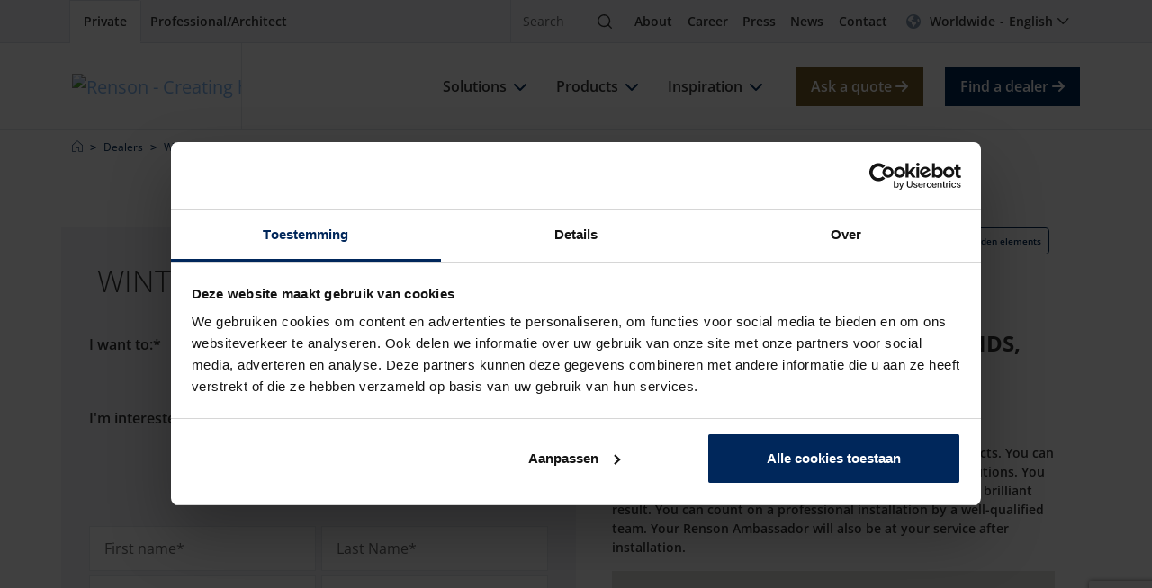

--- FILE ---
content_type: text/html; charset=utf-8
request_url: https://renson.net/gd-gb/dealers/3061090/wintergarten-land-gmbh
body_size: 26777
content:




<!DOCTYPE html>
<html lang="en" data-google-key="AIzaSyD7yFiK_2zppNiuNFFme0I_9pIV-T5GQrA" data-culture="gd-GB" data-google-maps-id="2df7732c0299f547" data-google-maps-grey-id="70724752f28744b">
<head>
    <meta charset="utf-8">
    


<meta property="og:title" content="Wintergarten-Land GMBH in Maulburg | Renson" />
<meta property="og:type" content="website" />
<meta property="og:url" content="https://renson.net/gd-gb/dealers/3061090/wintergarten-land-gmbh" />
<meta property="og:image" content="" />
<meta property="og:description" content="Wintergarten-Land GMBH in Maulburg is an official Renson dealer. View all information about Wintergarten-Land GMBH here." />


    <!-- seo -->

    <title>Wintergarten-Land GMBH in Maulburg | Renson</title>
    <meta name="description" content="Wintergarten-Land GMBH in Maulburg is an official Renson dealer. View all information about Wintergarten-Land GMBH here." />


<meta name="viewport" content="width=device-width, initial-scale=1" />
<meta name="msapplication-TileColor" content="#143d8d">
<meta name="msapplication-config" content="/design/art/favicon/browserconfig.xml">
<meta name="theme-color" content="#143d8d">

    <link rel="canonical" href="https://renson.net/gd-gb/dealers/3061090/wintergarten-land-gmbh" />
    <link rel="alternate" hreflang="x-default" href="https://renson.net/gd-gb/dealers/3061090/wintergarten-land-gmbh" />
    <link rel="alternate" hreflang="de-DE" href="https://renson.net/de-de/dealers/3061090/wintergarten-land-gmbh" />
    <link rel="alternate" hreflang="en" href="https://renson.net/gd-gb/dealers/3061090/wintergarten-land-gmbh" />
    <meta name="robots" content="all" />
<!-- end seo -->
    
        <script nonce="4iL4HzTmuIDMhkDULIQ+UA==">
            window.dataLayer = window.dataLayer || [];
        </script>
        <!-- google tag manager -->
        <script nonce="4iL4HzTmuIDMhkDULIQ+UA==">
            (function (w, d, s, l, i) {
                w[l] = w[l] || []; w[l].push({
                    'gtm.start':
                        new Date().getTime(), event: 'gtm.js'
                }); var f = d.getElementsByTagName(s)[0],
                    j = d.createElement(s), dl = l != 'dataLayer' ? '&l=' + l : ''; j.async = true; j.src =
                        'https://www.googletagmanager.com/gtm.js?id=' + i + dl; var n = d.querySelector('[nonce]');
                n && j.setAttribute('nonce', n.nonce || n.getAttribute('nonce')); f.parentNode.insertBefore(j, f);
            })(window, document, 'script', 'dataLayer', 'GTM-56LNJT3');
        </script>
        <!-- end google tag manager -->

    <script type="application/ld+json" nonce="4iL4HzTmuIDMhkDULIQ+UA==">
 [{
      "@context": "https://schema.org/",
      "@type": "ImageObject",
      "contentUrl": "https://renson-co-prd-kentico-website-live-cdnep.azureedge.net/getmedia/91efe835-be92-4964-a7df-eca6376470d2/logo-renson-23.svg",
      "license": "https://renson-co-prd-kentico-website-live-cdnep.azureedge.net/getmedia/bf4d302d-0a60-4c6d-9697-35f244891fb4/Algemene-Voorwaarden-ENG.pdf",
      "creditText": "Renson",
      "creator": {
        "@type": "Organization",
        "name": "Renson"
       },
      "copyrightNotice": "Renson"
},
{
      "@context": "https://schema.org/",
      "@type": "ImageObject",
      "contentUrl": "https://renson-co-prd-kentico-website-live-cdnep.azureedge.net/getmedia/06e8753b-1434-45f4-985f-719f59fc58df/energie-besparen-met-screens-(1)-(1)-(2).jpg",
      "license": "https://renson-co-prd-kentico-website-live-cdnep.azureedge.net/getmedia/bf4d302d-0a60-4c6d-9697-35f244891fb4/Algemene-Voorwaarden-ENG.pdf",
      "creditText": "Renson",
      "creator": {
        "@type": "Organization",
        "name": "Renson"
       },
      "copyrightNotice": "Renson"
},
{
      "@context": "https://schema.org/",
      "@type": "ImageObject",
      "contentUrl": "https://renson-co-prd-kentico-website-live-cdnep.azureedge.net/getmedia/ae5eb646-87bf-4dbb-b111-1279d25730e5/gezond_binnenklimaat_thumb.jpg",
      "license": "https://renson-co-prd-kentico-website-live-cdnep.azureedge.net/getmedia/bf4d302d-0a60-4c6d-9697-35f244891fb4/Algemene-Voorwaarden-ENG.pdf",
      "creditText": "Renson",
      "creator": {
        "@type": "Organization",
        "name": "Renson"
       },
      "copyrightNotice": "Renson"
},
{
      "@context": "https://schema.org/",
      "@type": "ImageObject",
      "contentUrl": "https://renson-co-prd-kentico-website-live-cdnep.azureedge.net/getmedia/403cad04-f79e-493c-9798-13b22d2931bf/vieze-en-muffe-geurtjes.jpg",
      "license": "https://renson-co-prd-kentico-website-live-cdnep.azureedge.net/getmedia/bf4d302d-0a60-4c6d-9697-35f244891fb4/Algemene-Voorwaarden-ENG.pdf",
      "creditText": "Renson",
      "creator": {
        "@type": "Organization",
        "name": "Renson"
       },
      "copyrightNotice": "Renson"
},
{
      "@context": "https://schema.org/",
      "@type": "ImageObject",
      "contentUrl": "https://renson-co-prd-kentico-website-live-cdnep.azureedge.net/getmedia/a72233a1-7728-4f07-95d5-3acc6d7f45c2/slim-renoveren_thumb.jpg",
      "license": "https://renson-co-prd-kentico-website-live-cdnep.azureedge.net/getmedia/bf4d302d-0a60-4c6d-9697-35f244891fb4/Algemene-Voorwaarden-ENG.pdf",
      "creditText": "Renson",
      "creator": {
        "@type": "Organization",
        "name": "Renson"
       },
      "copyrightNotice": "Renson"
},
{
      "@context": "https://schema.org/",
      "@type": "ImageObject",
      "contentUrl": "https://renson-co-prd-kentico-website-live-cdnep.azureedge.net/getmedia/7d844d27-3c29-446c-a747-28fcda66786a/te-warm-in-huis-thumb.jpg",
      "license": "https://renson-co-prd-kentico-website-live-cdnep.azureedge.net/getmedia/bf4d302d-0a60-4c6d-9697-35f244891fb4/Algemene-Voorwaarden-ENG.pdf",
      "creditText": "Renson",
      "creator": {
        "@type": "Organization",
        "name": "Renson"
       },
      "copyrightNotice": "Renson"
},
{
      "@context": "https://schema.org/",
      "@type": "ImageObject",
      "contentUrl": "https://renson-co-prd-kentico-website-live-cdnep.azureedge.net/getmedia/c6200e36-2dba-47b5-b797-b0f010db5daa/vochtproblemen-in-huis-thumb.jpg",
      "license": "https://renson-co-prd-kentico-website-live-cdnep.azureedge.net/getmedia/bf4d302d-0a60-4c6d-9697-35f244891fb4/Algemene-Voorwaarden-ENG.pdf",
      "creditText": "Renson",
      "creator": {
        "@type": "Organization",
        "name": "Renson"
       },
      "copyrightNotice": "Renson"
},
{
      "@context": "https://schema.org/",
      "@type": "ImageObject",
      "contentUrl": "https://renson-co-prd-kentico-website-live-cdnep.azureedge.net/getmedia/71028325-604d-4492-b889-1b4875e9f67a/genieten-van-tuin-en-terras-thumb.jpg",
      "license": "https://renson-co-prd-kentico-website-live-cdnep.azureedge.net/getmedia/bf4d302d-0a60-4c6d-9697-35f244891fb4/Algemene-Voorwaarden-ENG.pdf",
      "creditText": "Renson",
      "creator": {
        "@type": "Organization",
        "name": "Renson"
       },
      "copyrightNotice": "Renson"
},
{
      "@context": "https://schema.org/",
      "@type": "ImageObject",
      "contentUrl": "https://renson-co-prd-kentico-website-live-cdnep.azureedge.net/getmedia/b13908e7-6d01-4d6d-b595-d56a98b2df1a/gevels-moderniseren-thumb.jpg",
      "license": "https://renson-co-prd-kentico-website-live-cdnep.azureedge.net/getmedia/bf4d302d-0a60-4c6d-9697-35f244891fb4/Algemene-Voorwaarden-ENG.pdf",
      "creditText": "Renson",
      "creator": {
        "@type": "Organization",
        "name": "Renson"
       },
      "copyrightNotice": "Renson"
},
{
      "@context": "https://schema.org/",
      "@type": "ImageObject",
      "contentUrl": "https://renson-co-prd-kentico-website-live-cdnep.azureedge.net/getmedia/3b3bb9ea-7927-46aa-9e35-3160a1b40ab0/ventilerende_gevels_voor_datacenters_thumb.webp",
      "license": "https://renson-co-prd-kentico-website-live-cdnep.azureedge.net/getmedia/bf4d302d-0a60-4c6d-9697-35f244891fb4/Algemene-Voorwaarden-ENG.pdf",
      "creditText": "Renson",
      "creator": {
        "@type": "Organization",
        "name": "Renson"
       },
      "copyrightNotice": "Renson"
},
{
      "@context": "https://schema.org/",
      "@type": "ImageObject",
      "contentUrl": "https://renson-co-prd-kentico-website-live-cdnep.azureedge.net/getmedia/3818d5e0-b329-4740-983e-852de87e49f1/video-zone.jpg",
      "license": "https://renson-co-prd-kentico-website-live-cdnep.azureedge.net/getmedia/bf4d302d-0a60-4c6d-9697-35f244891fb4/Algemene-Voorwaarden-ENG.pdf",
      "creditText": "Renson",
      "creator": {
        "@type": "Organization",
        "name": "Renson"
       },
      "copyrightNotice": "Renson"
},
{
      "@context": "https://schema.org/",
      "@type": "ImageObject",
      "contentUrl": "https://renson-co-prd-kentico-website-live-cdnep.azureedge.net/getmedia/1e391fff-e01b-4876-b792-8a8514d01529/case-studies.jpg",
      "license": "https://renson-co-prd-kentico-website-live-cdnep.azureedge.net/getmedia/bf4d302d-0a60-4c6d-9697-35f244891fb4/Algemene-Voorwaarden-ENG.pdf",
      "creditText": "Renson",
      "creator": {
        "@type": "Organization",
        "name": "Renson"
       },
      "copyrightNotice": "Renson"
},
{
      "@context": "https://schema.org/",
      "@type": "ImageObject",
      "contentUrl": "https://renson-co-prd-kentico-website-live-cdnep.azureedge.net/getmedia/eb4efdf5-ad73-4466-a4ab-f85360235d66/Realisations.jpg",
      "license": "https://renson-co-prd-kentico-website-live-cdnep.azureedge.net/getmedia/bf4d302d-0a60-4c6d-9697-35f244891fb4/Algemene-Voorwaarden-ENG.pdf",
      "creditText": "Renson",
      "creator": {
        "@type": "Organization",
        "name": "Renson"
       },
      "copyrightNotice": "Renson"
},
{
      "@context": "https://schema.org/",
      "@type": "ImageObject",
      "contentUrl": "https://renson-co-prd-kentico-website-live-cdnep.azureedge.net/getmedia/b114a680-3022-4653-a927-8f61e96a20d4/design-styles.jpg",
      "license": "https://renson-co-prd-kentico-website-live-cdnep.azureedge.net/getmedia/bf4d302d-0a60-4c6d-9697-35f244891fb4/Algemene-Voorwaarden-ENG.pdf",
      "creditText": "Renson",
      "creator": {
        "@type": "Organization",
        "name": "Renson"
       },
      "copyrightNotice": "Renson"
},
{
      "@context": "https://schema.org/",
      "@type": "ImageObject",
      "contentUrl": "https://renson-co-prd-kentico-website-live-cdnep.azureedge.net/getmedia/3818d5e0-b329-4740-983e-852de87e49f1/total-concepts.jpg",
      "license": "https://renson-co-prd-kentico-website-live-cdnep.azureedge.net/getmedia/bf4d302d-0a60-4c6d-9697-35f244891fb4/Algemene-Voorwaarden-ENG.pdf",
      "creditText": "Renson",
      "creator": {
        "@type": "Organization",
        "name": "Renson"
       },
      "copyrightNotice": "Renson"
},
{
      "@context": "https://schema.org/",
      "@type": "ImageObject",
      "contentUrl": "https://renson-co-prd-kentico-website-live-cdnep.azureedge.net/getmedia/4ef2e2a1-4e46-4cee-aed7-ebb7e06631df/sustainability-charter.jpg",
      "license": "https://renson-co-prd-kentico-website-live-cdnep.azureedge.net/getmedia/bf4d302d-0a60-4c6d-9697-35f244891fb4/Algemene-Voorwaarden-ENG.pdf",
      "creditText": "Renson",
      "creator": {
        "@type": "Organization",
        "name": "Renson"
       },
      "copyrightNotice": "Renson"
},
{
      "@context": "https://schema.org/",
      "@type": "ImageObject",
      "contentUrl": "https://renson-co-prd-kentico-website-live-cdnep.azureedge.net/getmedia/ed5de7bf-9e78-4ffc-b0fc-e967f5389d33/logo-white.svg",
      "license": "https://renson-co-prd-kentico-website-live-cdnep.azureedge.net/getmedia/bf4d302d-0a60-4c6d-9697-35f244891fb4/Algemene-Voorwaarden-ENG.pdf",
      "creditText": "Renson",
      "creator": {
        "@type": "Organization",
        "name": "Renson"
       },
      "copyrightNotice": "Renson"
}]
</script>
    

    <!-- favicon -->
    <link rel="apple-touch-icon" sizes="180x180" href="/design/art/favicon/apple-touch-icon.png">
    <link rel="icon" type="image/png" sizes="32x32" href="/design/art/favicon/favicon-32x32.png">
    <link rel="icon" type="image/png" sizes="16x16" href="/design/art/favicon/favicon-16x16.png">
    <link rel="manifest" href="/design/art/favicon/site.webmanifest">
    <link rel="mask-icon" href="/design/art/favicon/safari-pinned-tab.svg" color="#143d8d">
    <link rel="shortcut icon" href="/design/art/favicon/favicon.ico">
    <!-- end favicon -->
    <!-- inline fonts -->
<style>
    /* Open sans */
    @font-face {
        font-family: "Open Sans";
        src: url("/design/fonts/open-sans/opensans-light.ttf") format("truetype");
        font-weight: 300;
        font-style: normal;
        font-display: swap;
    }

    @font-face {
        font-family: "Open Sans";
        src: url("/design/fonts/open-sans/opensans-light-italic.ttf") format("truetype");
        font-weight: 300;
        font-style: italic;
        font-display: swap;
    }

    @font-face {
        font-family: "Open Sans";
        src: url("/design/fonts/open-sans/opensans-regular.ttf") format("truetype");
        font-weight: 400;
        font-style: normal;
        font-display: swap;
    }

    @font-face {
        font-family: "Open Sans";
        src: url("/design/fonts/open-sans/opensans-italic.ttf") format("truetype");
        font-weight: 400;
        font-style: italic;
        font-display: swap;
    }

    @font-face {
        font-family: "Open Sans";
        src: url("/design/fonts/open-sans/opensans-medium.ttf") format("truetype");
        font-weight: 500;
        font-style: normal;
        font-display: swap;
    }

    @font-face {
        font-family: "Open Sans";
        src: url("/design/fonts/open-sans/opensans-medium-italic.ttf") format("truetype");
        font-weight: 500;
        font-style: italic;
        font-display: swap;
    }

    @font-face {
        font-family: "Open Sans";
        src: url("/design/fonts/open-sans/opensans-bold-semi.ttf") format("truetype");
        font-weight: 600;
        font-style: normal;
        font-display: swap;
    }

    @font-face {
        font-family: "Open Sans";
        src: url("/design/fonts/open-sans/opensans-bold-semi-italic.ttf") format("truetype");
        font-weight: 600;
        font-style: italic;
        font-display: swap;
    }

    @font-face {
        font-family: "Open Sans";
        src: url("/design/fonts/open-sans/opensans-bold.ttf") format("truetype");
        font-weight: 700;
        font-style: normal;
        font-display: swap;
    }

    @font-face {
        font-family: "Open Sans";
        src: url("/design/fonts/open-sans/opensans-bold-italic.ttf") format("truetype");
        font-weight: 700;
        font-style: italic;
        font-display: swap;
    }

    @font-face {
        font-family: "Open Sans";
        src: url("/design/fonts/open-sans/opensans-bold-extra.ttf") format("truetype");
        font-weight: 800;
        font-style: normal;
        font-display: swap;
    }

    @font-face {
        font-family: "Open Sans";
        src: url("/design/fonts/open-sans/opensans-bold-extra-italic.ttf") format("truetype");
        font-weight: 800;
        font-style: italic;
        font-display: swap;
    }
</style>
<!-- end inline fonts -->


    <link rel="stylesheet" href="/design/css/renson.foundation.min.css?v=1024" media="print" onload="this.media='all'; this.onload=null;" />
    <link rel="stylesheet" href="/design/css/renson.pages.editor.min.css?v=1024" media="screen" onload="this.media='all'; this.onload=null;" />
    <script src="/design/js/dist/renson.corporate.bundle.min.js?v=1024" async nonce="4iL4HzTmuIDMhkDULIQ+UA=="></script>

    <script type="text/javascript" src="/Kentico.Resource/Activities/KenticoActivityLogger/Logger.js?pageIdentifier=3245&amp;v=1024" async nonce="4iL4HzTmuIDMhkDULIQ+UA=="></script>
    <script type="text/javascript" src="/Kentico.Resource/WebAnalytics/Logger.js?Culture=gd-GB&amp;HttpStatus=200&amp;Value=0&amp;v=1024" async nonce="4iL4HzTmuIDMhkDULIQ+UA=="></script>

    
    <link href="/_content/Kentico.Content.Web.Rcl/Content/Bundles/Public/systemPageComponents.min.css?v=1024" rel="stylesheet" />


    <style>
        .form-check, form .ktc-checkbox, form .ktc-radio {
            min-height: auto;
        }

        form .list-vertical .control-label {
            float: left;
        }

        form .list-vertical .ktc-checkbox, form .list-vertical .ktc-radio {
            width: 80%;
        }

        form .ktc-checkbox-list .ktc-checkbox{
            margin-left: 25px;
        }

        form .mb-3 {
            margin-bottom: 0.3rem !important
        }

        form .list-vertical {
            margin-bottom: 1.3rem !important
        }

        form .offset-sm-1 {
            margin-left: 0px;
        }

        form .col-sm-5 {
            width: 50%
        }

        form .col-sm-11 {
            width: 100%;
        }

        form .row > * {
            padding-left: 3px;
            padding-right: 3px;
        }

        @media (max-width: 992px) {
            section form .row [class^=col-] + [class^=col-] {
                margin-top: 0;
            }

            form .row {
                padding-right: 3px;
                padding-left: 3px;
            }
        }

        @media only screen and (max-width: 600px) {
            form .col-sm-5 {
                width: 100%;
            }

            section form .row [class^=col-] + [class^=col-] {
                margin-top: 0.3rem;
            }
        }
    </style>


    <style>
        html {
            visibility: hidden;
        }
    </style>
</head>

<body class="">
    
        <!-- google tag manager (noscript) -->
        <noscript>
            <iframe src="https://www.googletagmanager.com/ns.html?id=GTM-56LNJT3"
                    height="0" width="0" style="display:none;visibility:hidden"></iframe>
        </noscript>
        <!-- end google tag manager (noscript) -->

    <header role="banner">
        <nav class="navbar navbar-top" aria-label="top">
            <div class="container-xl">                
                <div class="nav-start">
                    


<div class="nav-portal">
    <a href="/gd-gb" class="nav-link" data-layer-cluster="individualclick" data-layer-type="sg" aria-current="page" target="_self">
        <span>Private</span>
    </a>
    <a href="/gd-gb/pro" class="nav-link" data-layer-cluster="professionalclick" data-layer-type="sg" aria-current="" target="_self">
        <span>Professional/Architect</span>
    </a>
</div>
                </div>
                <div class="nav-end">
                    


<div class="nav-search" data-module="search">
    <form action="https://renson.net/gd-gb/search" class="form-inline" method="get" role="search">
        <div class="input-group">
            <input type="text" class="form-control" id="search" name="q" placeholder="Search" aria-label="Search" />
            <span class="input-group-btn">
                <button class="btn" type="submit">
                    <span class="visually-hidden">Search</span>
                    <i class="icon-magnifying-glass" aria-hidden="true"></i>
                </button>
            </span>
        </div>
    </form>
</div>
                    



<div class="nav-top">
            <a href="/gd-gb/about-renson" class="nav-link" target="_self" title="About" >About</a>
            <a href="https://jobs.renson.be/" class="nav-link" target="_blank" title="Career" >Career</a>
            <a href="https://www.rensonpress.com/en/" class="nav-link" target="_blank" title="Press" >Press</a>
            <a href="/gd-gb/news" class="nav-link" target="_self" title="News" >News</a>
            <a href="/gd-gb/contact" class="nav-link" target="_self" title="Contact" >Contact</a>
</div>
                    


<div class="nav-user">
    


    


<div class="nav-language" data-module="culture-selector">
    <a class="nav-link collapsed" data-bs-toggle="collapse" data-bs-target="#collapse-ba31d6c0-7579-46b4-9653-22e4fee3445c" aria-expanded="false" aria-controls="collapse-ba31d6c0-7579-46b4-9653-22e4fee3445c" role="button">
        <i class="fa fa-globe" aria-hidden="true"></i>
        <span>Worldwide</span>
        <span class="separator"></span>
        <span>English</span>
    </a>
    <div id="collapse-ba31d6c0-7579-46b4-9653-22e4fee3445c" class="collapse fade" aria-labelledby="collapse-ba31d6c0-7579-46b4-9653-22e4fee3445c">
<form action="" method="post"><input name="__Kentico_DC_Page" type="hidden" value="CfDJ8K0ED0/F1qVLiIJKKOF&#x2B;BD2jkyJz8OpjvbUN9W1iAaW3MI4JPRl&#x2B;pZT1Qayk1XrOHSfaos0RU/5gk1D5TJ7PnQ7Qpa1E0Faj1RAXv6cQdD/fFtp9qudew3cJSz7q9DOj4Q==" />            <span class="title h3 d-lg-block d-none">Select a region and language</span>
            <div class="mb-lg-3">
                <label>Region</label>
                <div class="dropdown">
                    <button id="region-option-ba31d6c0-7579-46b4-9653-22e4fee3445c" class="dropdown-toggle" type="button" data-bs-toggle="dropdown" aria-expanded="false">Worldwide</button>
                    <div class="dropdown-menu" aria-labelledby="region-option-ba31d6c0-7579-46b4-9653-22e4fee3445c">
                            <a class="dropdown-item" data-value="d3556ab8-1942-499b-ae24-3c0f4343918b" data-culture-code="gd-GB" data-selected="false" role="button">
                                <span class="fi fi-au" aria-hidden="true"></span>
                                <span>Australia</span>
                            </a>
                            <a class="dropdown-item" data-value="5283c7b9-fc72-40fe-9b06-301ee5606818" data-culture-code="gd-GB" data-selected="false" role="button">
                                <span class="fi fi-at" aria-hidden="true"></span>
                                <span>Austria</span>
                            </a>
                            <a class="dropdown-item" data-value="dc6c1d55-6c11-4581-9f19-0b032aea5d9a" data-culture-code="gd-GB" data-selected="false" role="button">
                                <span class="fi fi-be" aria-hidden="true"></span>
                                <span>Belgium</span>
                            </a>
                            <a class="dropdown-item" data-value="a542017b-b9c0-4bd8-9d5f-65773034846c" data-culture-code="gd-GB" data-selected="false" role="button">
                                <span class="fi fi-ca" aria-hidden="true"></span>
                                <span>Canada</span>
                            </a>
                            <a class="dropdown-item" data-value="618640ea-534d-4d82-a928-999024eca0ae" data-culture-code="gd-GB" data-selected="false" role="button">
                                <span class="fi fi-cz" aria-hidden="true"></span>
                                <span>Czech Republic</span>
                            </a>
                            <a class="dropdown-item" data-value="7d98c454-a7b3-4afd-a1d5-194dad0da69c" data-culture-code="gd-GB" data-selected="false" role="button">
                                <span class="fi fi-dk" aria-hidden="true"></span>
                                <span>Denmark</span>
                            </a>
                            <a class="dropdown-item" data-value="a8faeb4f-8bf6-4e9e-adec-438e5ca72c87" data-culture-code="gd-GB" data-selected="false" role="button">
                                <span class="fi fi-fr" aria-hidden="true"></span>
                                <span>France</span>
                            </a>
                            <a class="dropdown-item" data-value="fb598575-cf9a-4110-86f0-f2a5900aeacb" data-culture-code="gd-GB" data-selected="false" role="button">
                                <span class="fi fi-de" aria-hidden="true"></span>
                                <span>Germany</span>
                            </a>
                            <a class="dropdown-item" data-value="e6c3a651-d37f-43be-9002-b77b00663461" data-culture-code="gd-GB" data-selected="false" role="button">
                                <span class="fi fi-hu" aria-hidden="true"></span>
                                <span>Hungary</span>
                            </a>
                            <a class="dropdown-item" data-value="3dfebe05-de46-4cdc-8c76-aa224c2459be" data-culture-code="gd-GB" data-selected="false" role="button">
                                <span class="fi fi-in" aria-hidden="true"></span>
                                <span>India</span>
                            </a>
                            <a class="dropdown-item" data-value="1df7c9e6-638c-40cd-9b65-7b663f6a28c2" data-culture-code="gd-GB" data-selected="false" role="button">
                                <span class="fi fi-ie" aria-hidden="true"></span>
                                <span>Ireland</span>
                            </a>
                            <a class="dropdown-item" data-value="b12de688-7926-498d-a2c4-3733bb4f21e1" data-culture-code="gd-GB" data-selected="false" role="button">
                                <span class="fi fi-it" aria-hidden="true"></span>
                                <span>Italy</span>
                            </a>
                            <a class="dropdown-item" data-value="922c2d7e-d104-414b-b6bb-8717534c2b74" data-culture-code="gd-GB" data-selected="false" role="button">
                                <span class="fi fi-lu" aria-hidden="true"></span>
                                <span>Luxembourg</span>
                            </a>
                            <a class="dropdown-item" data-value="377a525c-7792-4385-97ca-87e25d6cc212" data-culture-code="gd-GB" data-selected="false" role="button">
                                <span class="fi fi-no" aria-hidden="true"></span>
                                <span>Norway</span>
                            </a>
                            <a class="dropdown-item" data-value="87ea30a7-f9ec-41cd-8992-4b1a53767798" data-culture-code="gd-GB" data-selected="false" role="button">
                                <span class="fi fi-pl" aria-hidden="true"></span>
                                <span>Poland</span>
                            </a>
                            <a class="dropdown-item" data-value="9d604319-30e5-4e8c-ba92-01c33f2d75a3" data-culture-code="gd-GB" data-selected="false" role="button">
                                <span class="fi fi-sk" aria-hidden="true"></span>
                                <span>Slovakia</span>
                            </a>
                            <a class="dropdown-item" data-value="b422e1f7-c349-4542-bbc3-86a068a0b989" data-culture-code="gd-GB" data-selected="false" role="button">
                                <span class="fi fi-es" aria-hidden="true"></span>
                                <span>Spain</span>
                            </a>
                            <a class="dropdown-item" data-value="ecbd256b-a4c8-48c8-af8c-0b1c834bc0ff" data-culture-code="gd-GB" data-selected="false" role="button">
                                <span class="fi fi-se" aria-hidden="true"></span>
                                <span>Sweden</span>
                            </a>
                            <a class="dropdown-item" data-value="d12714bc-965a-4e2f-8525-7e3d42578a0d" data-culture-code="gd-GB" data-selected="false" role="button">
                                <span class="fi fi-ch" aria-hidden="true"></span>
                                <span>Switzerland</span>
                            </a>
                            <a class="dropdown-item" data-value="9a87f2f0-6c01-486a-8dab-bb61d4b1324e" data-culture-code="gd-GB" data-selected="false" role="button">
                                <span class="fi fi-nl" aria-hidden="true"></span>
                                <span>The Netherlands</span>
                            </a>
                            <a class="dropdown-item" data-value="c0fed9de-f470-414d-80d6-16c88e348a34" data-culture-code="gd-GB" data-selected="false" role="button">
                                <span class="fi fi-gb" aria-hidden="true"></span>
                                <span>United Kingdom</span>
                            </a>
                            <a class="dropdown-item" data-value="de77fac7-6ea4-4793-baf0-f9b258f0301a" data-culture-code="gd-GB" data-selected="false" role="button">
                                <span class="fi fi-us" aria-hidden="true"></span>
                                <span>USA</span>
                            </a>
                            <a class="dropdown-item" data-value="c902c0dc-804e-407b-898b-0e51976cd51a" data-culture-code="gd-GB" data-selected="true" role="button">
                                <span class="fa fa-globe" aria-hidden="true"></span>
                                <span>Worldwide</span>
                            </a>
                    </div>
                    <input id="region-ba31d6c0-7579-46b4-9653-22e4fee3445c" name="SelectedRegionGuid" data-value="gd-GB" type="hidden" value="c902c0dc-804e-407b-898b-0e51976cd51a">
                </div>
            </div>
            <div class="mb-lg-3">
                <label>Language</label>
                <div class="dropdown">
                    <button id="language-option-ba31d6c0-7579-46b4-9653-22e4fee3445c" class="dropdown-toggle" type="button" data-bs-toggle="dropdown" aria-expanded="false">English</button>
                    <div class="dropdown-menu" aria-labelledby="language-option-ba31d6c0-7579-46b4-9653-22e4fee3445c">
                                <a class="dropdown-item" data-value="gd" data-selected="true" role="button">
                                    <span>English</span>
                                </a>
                    </div>
                    <input id="language-ba31d6c0-7579-46b4-9653-22e4fee3445c" name="SelectedLanguage" type="hidden" value="gd">
                </div>
            </div>
            <div>
                <button class="btn btn-sm btn-primary" type="submit">Select</button>
            </div>
            <input id="nodeGuid-ba31d6c0-7579-46b4-9653-22e4fee3445c" name="NodeGuid" type="hidden" value="3ba860ff-6638-4a28-9be2-5b580e4d51e7">
<input name="__RequestVerificationToken" type="hidden" value="CfDJ8K0ED0_F1qVLiIJKKOF-BD3CDROMW2xpv_kygtg3hTt1bmuk7U7pSg3ftKCuhU8pQfun5j7gk7P-YjwCahR0_DbGjNHxa3bVhTO9nEnP9SdZFvC9j2JWeNY0hnDMvd_-i3A-_vA2f6wh0fiwooC_DDY" /></form>    </div>
</div>

</div>
                    


<button class="navbar-toggler" title="Menu" data-bs-toggle="offcanvas" data-bs-target="#nav-main" aria-expanded="false">
    <i class="nav-icon icon-bars" aria-hidden="true"></i>
    <span class="visually-hidden">Menu</span>
</button>
                </div>
            </div>
        </nav>
        <nav class="navbar navbar-main" aria-label="main">
            <div class="container-xl">
                






    <a href="/gd-gb" class="navbar-brand" target="_self">
        




    

<!-- RENIMG-D: "https://renson-co-prd-kentico-website-live-cdnep.azureedge.net/getmedia/91efe835-be92-4964-a7df-eca6376470d2/logo-renson-23.svg?ext=.svg" -->
    <!-- RENIMG-T: "https://renson-co-prd-kentico-website-live-cdnep.azureedge.net/getmedia/91efe835-be92-4964-a7df-eca6376470d2/logo-renson-23.svg?ext=.svg" -->
    <!-- RENIMG-M: "https://renson-co-prd-kentico-website-live-cdnep.azureedge.net/getmedia/91efe835-be92-4964-a7df-eca6376470d2/logo-renson-23.svg?ext=.svg" -->

    <picture>
        <source media="(min-width: 992px)" type="image/svg&#x2B;xml" srcset="https://renson-co-prd-kentico-website-live-cdnep.azureedge.net/getmedia/91efe835-be92-4964-a7df-eca6376470d2/logo-renson-23.svg?ext=.svg" />
            <source media="(min-width: 640px)" type="image/svg&#x2B;xml" srcset="https://renson-co-prd-kentico-website-live-cdnep.azureedge.net/getmedia/91efe835-be92-4964-a7df-eca6376470d2/logo-renson-23.svg?ext=.svg" />
        <img src="https://renson-co-prd-kentico-website-live-cdnep.azureedge.net/getmedia/91efe835-be92-4964-a7df-eca6376470d2/logo-renson-23.svg?ext=.svg" width="172" height="48" 
             alt="Renson - Creating healthy spaces" loading="lazy" decoding="auto" 
             />
                     
    </picture>

    </a>

                


    <script type="application/ld+json" nonce="4iL4HzTmuIDMhkDULIQ+UA==">
        {"@context":"https://schema.org","@type":"Organization","url":"https://renson.net/gd-gb","logo":"https://renson.net/getmedia/91efe835-be92-4964-a7df-eca6376470d2/logo-renson-23.svg?ext=.svg"}
    </script>


<div id="nav-main" class="nav-main offcanvas offcanvas-end" data-bs-parent=".navbar-main" data-class="navigation">
    <div class="offcanvas-header">
        <button type="button" class="btn-close text-reset" data-bs-dismiss="offcanvas" aria-label="Close"></button>
    </div>
    <div class="offcanvas-body ">
        <div class="nav-main-body">
            <ul id="navbar-nav" class="navbar-nav">
                    <li class="nav-item">
                        <div class="nav-title">
                            <a href="/gd-gb/solutions" class="nav-link">
                                <span>Solutions</span>
                            </a>
                                <button class="nav-icon btn btn-outline-primary collapsed" data-bs-toggle="collapse" data-bs-target="#collapse-1" aria-expanded="false">
                                    <i class="fa fa-chevron-down" aria-hidden="true"></i>
                                </button>
                        </div>
                            <div id="collapse-1" class="collapse" data-bs-parent="#navbar-nav">
                                <div class="container-lg px-0 px-lg-2">
                                    <a class="back" data-bs-toggle="collapse" data-bs-target="#collapse-1" aria-expanded="false">
                                        <i class="icon-chevron-left" aria-hidden="true"></i>
                                        <span>Solutions</span>
                                    </a>

                                            <ul class="nav nav-images">
                                                    <li class="nav-item">
                                                        <a href="/gd-gb/solutions/save-energy" class="nav-link" title="Save energy">
                                                            <span>Save energy</span>
                                                            




    

<!-- RENIMG-D: "https://renson-co-prd-kentico-website-live-cdnep.azureedge.net/getmedia/06e8753b-1434-45f4-985f-719f59fc58df/energie-besparen-met-screens-(1)-(1)-(2).jpg" -->

    <picture>
        <source media="(min-width: 992px)" type="image/jpeg" srcset="https://renson-co-prd-kentico-website-live-cdnep.azureedge.net/getmedia/06e8753b-1434-45f4-985f-719f59fc58df/energie-besparen-met-screens-(1)-(1)-(2).jpg" />
            <source media="(min-width: 640px)" type="image/jpeg" srcset="https://renson-co-prd-kentico-website-live-cdnep.azureedge.net/getmedia/06e8753b-1434-45f4-985f-719f59fc58df/energie-besparen-met-screens-(1)-(1)-(2).jpg?width=992" />
        <img src="https://renson-co-prd-kentico-website-live-cdnep.azureedge.net/getmedia/06e8753b-1434-45f4-985f-719f59fc58df/energie-besparen-met-screens-(1)-(1)-(2).jpg?width=640" class="img-fluid" width="auto" height="auto" 
             alt="Save energy" loading="lazy" decoding="auto" 
             />
                     
    </picture>

                                                        </a>
                                                    </li>
                                                    <li class="nav-item">
                                                        <a href="/gd-gb/solutions/healthy-indoor-climate" class="nav-link" title="Improving indoor quality">
                                                            <span>Improving indoor quality</span>
                                                            




    

<!-- RENIMG-D: "https://renson-co-prd-kentico-website-live-cdnep.azureedge.net/getmedia/ae5eb646-87bf-4dbb-b111-1279d25730e5/gezond_binnenklimaat_thumb.jpg" -->

    <picture>
        <source media="(min-width: 992px)" type="image/jpeg" srcset="https://renson-co-prd-kentico-website-live-cdnep.azureedge.net/getmedia/ae5eb646-87bf-4dbb-b111-1279d25730e5/gezond_binnenklimaat_thumb.jpg" />
            <source media="(min-width: 640px)" type="image/jpeg" srcset="https://renson-co-prd-kentico-website-live-cdnep.azureedge.net/getmedia/ae5eb646-87bf-4dbb-b111-1279d25730e5/gezond_binnenklimaat_thumb.jpg?width=992" />
        <img src="https://renson-co-prd-kentico-website-live-cdnep.azureedge.net/getmedia/ae5eb646-87bf-4dbb-b111-1279d25730e5/gezond_binnenklimaat_thumb.jpg?width=640" class="img-fluid" width="auto" height="auto" 
             alt="Improving indoor quality" loading="lazy" decoding="auto" 
             />
                     
    </picture>

                                                        </a>
                                                    </li>
                                                    <li class="nav-item">
                                                        <a href="/gd-gb/solutions/bad-and-musty-smells" class="nav-link" title="Getting rid of bad and musty smells ">
                                                            <span>Getting rid of bad and musty smells </span>
                                                            




    

<!-- RENIMG-D: "https://renson-co-prd-kentico-website-live-cdnep.azureedge.net/getmedia/403cad04-f79e-493c-9798-13b22d2931bf/vieze-en-muffe-geurtjes.jpg" -->

    <picture>
        <source media="(min-width: 992px)" type="image/jpeg" srcset="https://renson-co-prd-kentico-website-live-cdnep.azureedge.net/getmedia/403cad04-f79e-493c-9798-13b22d2931bf/vieze-en-muffe-geurtjes.jpg" />
            <source media="(min-width: 640px)" type="image/jpeg" srcset="https://renson-co-prd-kentico-website-live-cdnep.azureedge.net/getmedia/403cad04-f79e-493c-9798-13b22d2931bf/vieze-en-muffe-geurtjes.jpg?width=992" />
        <img src="https://renson-co-prd-kentico-website-live-cdnep.azureedge.net/getmedia/403cad04-f79e-493c-9798-13b22d2931bf/vieze-en-muffe-geurtjes.jpg?width=640" class="img-fluid" width="auto" height="auto" 
             alt="Getting rid of bad and musty smells " loading="lazy" decoding="auto" 
             />
                     
    </picture>

                                                        </a>
                                                    </li>
                                                    <li class="nav-item">
                                                        <a href="/gd-gb/solutions/smart-house-renovation" class="nav-link" title="Renovate your home smartly">
                                                            <span>Renovate your home smartly</span>
                                                            




    

<!-- RENIMG-D: "https://renson-co-prd-kentico-website-live-cdnep.azureedge.net/getmedia/a72233a1-7728-4f07-95d5-3acc6d7f45c2/slim-renoveren_thumb.jpg" -->

    <picture>
        <source media="(min-width: 992px)" type="image/jpeg" srcset="https://renson-co-prd-kentico-website-live-cdnep.azureedge.net/getmedia/a72233a1-7728-4f07-95d5-3acc6d7f45c2/slim-renoveren_thumb.jpg" />
            <source media="(min-width: 640px)" type="image/jpeg" srcset="https://renson-co-prd-kentico-website-live-cdnep.azureedge.net/getmedia/a72233a1-7728-4f07-95d5-3acc6d7f45c2/slim-renoveren_thumb.jpg?width=992" />
        <img src="https://renson-co-prd-kentico-website-live-cdnep.azureedge.net/getmedia/a72233a1-7728-4f07-95d5-3acc6d7f45c2/slim-renoveren_thumb.jpg?width=640" class="img-fluid" width="auto" height="auto" 
             alt="Renovate your home smartly" loading="lazy" decoding="auto" 
             />
                     
    </picture>

                                                        </a>
                                                    </li>
                                                    <li class="nav-item">
                                                        <a href="/gd-gb/solutions/is-your-house-too-hot" class="nav-link" title="Is your house too hot?">
                                                            <span>Is your house too hot?</span>
                                                            




    

<!-- RENIMG-D: "https://renson-co-prd-kentico-website-live-cdnep.azureedge.net/getmedia/7d844d27-3c29-446c-a747-28fcda66786a/te-warm-in-huis-thumb.jpg" -->

    <picture>
        <source media="(min-width: 992px)" type="image/jpeg" srcset="https://renson-co-prd-kentico-website-live-cdnep.azureedge.net/getmedia/7d844d27-3c29-446c-a747-28fcda66786a/te-warm-in-huis-thumb.jpg" />
            <source media="(min-width: 640px)" type="image/jpeg" srcset="https://renson-co-prd-kentico-website-live-cdnep.azureedge.net/getmedia/7d844d27-3c29-446c-a747-28fcda66786a/te-warm-in-huis-thumb.jpg?width=992" />
        <img src="https://renson-co-prd-kentico-website-live-cdnep.azureedge.net/getmedia/7d844d27-3c29-446c-a747-28fcda66786a/te-warm-in-huis-thumb.jpg?width=640" class="img-fluid" width="auto" height="auto" 
             alt="Is your house too hot?" loading="lazy" decoding="auto" 
             />
                     
    </picture>

                                                        </a>
                                                    </li>
                                                    <li class="nav-item">
                                                        <a href="/gd-gb/solutions/damp-issues-in-the-house" class="nav-link" title="Damp issues in your house">
                                                            <span>Damp issues in your house</span>
                                                            




    

<!-- RENIMG-D: "https://renson-co-prd-kentico-website-live-cdnep.azureedge.net/getmedia/c6200e36-2dba-47b5-b797-b0f010db5daa/vochtproblemen-in-huis-thumb.jpg" -->

    <picture>
        <source media="(min-width: 992px)" type="image/jpeg" srcset="https://renson-co-prd-kentico-website-live-cdnep.azureedge.net/getmedia/c6200e36-2dba-47b5-b797-b0f010db5daa/vochtproblemen-in-huis-thumb.jpg" />
            <source media="(min-width: 640px)" type="image/jpeg" srcset="https://renson-co-prd-kentico-website-live-cdnep.azureedge.net/getmedia/c6200e36-2dba-47b5-b797-b0f010db5daa/vochtproblemen-in-huis-thumb.jpg?width=992" />
        <img src="https://renson-co-prd-kentico-website-live-cdnep.azureedge.net/getmedia/c6200e36-2dba-47b5-b797-b0f010db5daa/vochtproblemen-in-huis-thumb.jpg?width=640" class="img-fluid" width="auto" height="auto" 
             alt="Damp issues in your house" loading="lazy" decoding="auto" 
             />
                     
    </picture>

                                                        </a>
                                                    </li>
                                                    <li class="nav-item">
                                                        <a href="/gd-gb/solutions/garden-and-patio" class="nav-link" title="Optimal enjoyment of your garden and patio">
                                                            <span>Optimal enjoyment of your garden and patio</span>
                                                            




    

<!-- RENIMG-D: "https://renson-co-prd-kentico-website-live-cdnep.azureedge.net/getmedia/71028325-604d-4492-b889-1b4875e9f67a/genieten-van-tuin-en-terras-thumb.jpg" -->

    <picture>
        <source media="(min-width: 992px)" type="image/jpeg" srcset="https://renson-co-prd-kentico-website-live-cdnep.azureedge.net/getmedia/71028325-604d-4492-b889-1b4875e9f67a/genieten-van-tuin-en-terras-thumb.jpg" />
            <source media="(min-width: 640px)" type="image/jpeg" srcset="https://renson-co-prd-kentico-website-live-cdnep.azureedge.net/getmedia/71028325-604d-4492-b889-1b4875e9f67a/genieten-van-tuin-en-terras-thumb.jpg?width=992" />
        <img src="https://renson-co-prd-kentico-website-live-cdnep.azureedge.net/getmedia/71028325-604d-4492-b889-1b4875e9f67a/genieten-van-tuin-en-terras-thumb.jpg?width=640" class="img-fluid" width="auto" height="auto" 
             alt="Optimal enjoyment of your garden and patio" loading="lazy" decoding="auto" 
             />
                     
    </picture>

                                                        </a>
                                                    </li>
                                                    <li class="nav-item">
                                                        <a href="/gd-gb/solutions/modernise-your-facades" class="nav-link" title="Modernise your fa&#xE7;ades">
                                                            <span>Modernise your fa&#xE7;ades</span>
                                                            




    

<!-- RENIMG-D: "https://renson-co-prd-kentico-website-live-cdnep.azureedge.net/getmedia/b13908e7-6d01-4d6d-b595-d56a98b2df1a/gevels-moderniseren-thumb.jpg" -->

    <picture>
        <source media="(min-width: 992px)" type="image/jpeg" srcset="https://renson-co-prd-kentico-website-live-cdnep.azureedge.net/getmedia/b13908e7-6d01-4d6d-b595-d56a98b2df1a/gevels-moderniseren-thumb.jpg" />
            <source media="(min-width: 640px)" type="image/jpeg" srcset="https://renson-co-prd-kentico-website-live-cdnep.azureedge.net/getmedia/b13908e7-6d01-4d6d-b595-d56a98b2df1a/gevels-moderniseren-thumb.jpg?width=992" />
        <img src="https://renson-co-prd-kentico-website-live-cdnep.azureedge.net/getmedia/b13908e7-6d01-4d6d-b595-d56a98b2df1a/gevels-moderniseren-thumb.jpg?width=640" class="img-fluid" width="auto" height="auto" 
             alt="Modernise your fa&#xE7;ades" loading="lazy" decoding="auto" 
             />
                     
    </picture>

                                                        </a>
                                                    </li>
                                                    <li class="nav-item">
                                                        <a href="/gd-gb/pro/solutions/architectural-ventilating-facades-for-data-centres" class="nav-link" title="Ventilating fa&#xE7;ades for data centres">
                                                            <span>Ventilating fa&#xE7;ades for data centres</span>
                                                            




    

<!-- RENIMG-D: "https://renson-co-prd-kentico-website-live-cdnep.azureedge.net/getmedia/3b3bb9ea-7927-46aa-9e35-3160a1b40ab0/ventilerende_gevels_voor_datacenters_thumb.webp" -->

    <picture>
        <source media="(min-width: 992px)" type="image/webp" srcset="https://renson-co-prd-kentico-website-live-cdnep.azureedge.net/getmedia/3b3bb9ea-7927-46aa-9e35-3160a1b40ab0/ventilerende_gevels_voor_datacenters_thumb.webp" />
        <img src="https://renson-co-prd-kentico-website-live-cdnep.azureedge.net/getmedia/3b3bb9ea-7927-46aa-9e35-3160a1b40ab0/ventilerende_gevels_voor_datacenters_thumb.webp" class="img-fluid" width="auto" height="auto" 
             alt="Ventilating fa&#xE7;ades for data centres" loading="lazy" decoding="auto" 
             />
                     
    </picture>

                                                        </a>
                                                    </li>
                                            </ul>
                                    <a href="/gd-gb/solutions" class="all">
                                        <span>Discover all solutions</span>
                                        <i class="fa fa-arrow-right" aria-hidden="true"></i>
                                    </a>
                                </div>
                                <div class="container-fluid bg-light px-0 py-3">
                                        <div class="text-center">
                                            <p><strong>Looking for a specific solution?</strong></p>

<p>You can find it here!</p>
<a class="btn btn-primary" href="/gd-gb/solutions"><span>Discover all our solutions</span> </a>
                                        </div>
                                </div>
                                


<div class="container-xl py-3">
    <div class="text-end">
        <a href="/gd-gb/pro" class="btn btn-outline-primary">
            <span>Professional/Architect</span>
            <i class="fa fa-arrow-right" aria-hidden="true"></i>
        </a>
    </div>
</div>
                            </div>
                    </li>
                    <li class="nav-item">
                        <div class="nav-title">
                            <a href="/gd-gb/products" class="nav-link">
                                <span>Products</span>
                            </a>
                                <button class="nav-icon btn btn-outline-primary collapsed" data-bs-toggle="collapse" data-bs-target="#collapse-2" aria-expanded="false">
                                    <i class="fa fa-chevron-down" aria-hidden="true"></i>
                                </button>
                        </div>
                            <div id="collapse-2" class="collapse" data-bs-parent="#navbar-nav">
                                <div class="container-lg px-0 px-lg-2">
                                    <a class="back" data-bs-toggle="collapse" data-bs-target="#collapse-2" aria-expanded="false">
                                        <i class="icon-chevron-left" aria-hidden="true"></i>
                                        <span>Products</span>
                                    </a>

                                            <ul class="nav">
                                                    <li class="nav-item">
                                                        <div class="nav-title">
                                                            <a href="/gd-gb/products/ventilation" class="nav-link collapsed" title="Ventilation">
                                                                <span>Ventilation</span>
                                                            </a>
                                                            <button class="nav-icon btn btn-outline-primary" data-bs-toggle="collapse" data-bs-target="#collapse-2-1:not(.disabled)" aria-expanded="false">
                                                                <i class="fa fa-chevron-down" aria-hidden="true"></i>
                                                            </button>
                                                        </div>
                                                        <ul id="collapse-2-1" class="nav collapse">
                                                                <li class="nav-item"><a href="/gd-gb/products/ventilation/mechanical-ventilation" class="nav-link" title="Mechanical ventilation" target="_self">Mechanical ventilation</a></li>
                                                                <li class="nav-item"><a href="/gd-gb/products/ventilation/window-vents" class="nav-link" title="Window vents" target="_self">Window vents</a></li>
                                                                <li class="nav-item"><a href="/gd-gb/products/ventilation/ventilation-louvres" class="nav-link" title="Ventilation louvres" target="_self">Ventilation louvres</a></li>
                                                                <li class="nav-item"><a href="/gd-gb/products/ventilation/fans" class="nav-link" title="Extraction fans" target="_self">Extraction fans</a></li>
                                                                <li class="nav-item"><a href="/gd-gb/products/ventilation/night-cooling" class="nav-link" title="Night cooling" target="_self">Night cooling</a></li>
                                                                <li class="nav-item"><a href="/gd-gb/products/ventilation/co2-monitor" class="nav-link" title="CO2 Monitor" target="_self">CO2 Monitor</a></li>
                                                        </ul>
                                                    </li>
                                                    <li class="nav-item">
                                                        <div class="nav-title">
                                                            <a href="/gd-gb/products/solar-shading" class="nav-link collapsed" title="Solar Shading">
                                                                <span>Solar Shading</span>
                                                            </a>
                                                            <button class="nav-icon btn btn-outline-primary" data-bs-toggle="collapse" data-bs-target="#collapse-2-2:not(.disabled)" aria-expanded="false">
                                                                <i class="fa fa-chevron-down" aria-hidden="true"></i>
                                                            </button>
                                                        </div>
                                                        <ul id="collapse-2-2" class="nav collapse">
                                                                <li class="nav-item"><a href="/gd-gb/products/solar-shading/outdoor-blinds" class="nav-link" title="Outdoor blinds" target="_self">Outdoor blinds</a></li>
                                                                <li class="nav-item"><a href="/gd-gb/products/solar-shading/outdoor-blinds/solar-powered" class="nav-link" title="Solar-powered screens" target="_self">Solar-powered screens</a></li>
                                                                <li class="nav-item"><a href="/gd-gb/products/solar-shading/brise-soleil-shading" class="nav-link" title="Brise soleil shading" target="_self">Brise soleil shading</a></li>
                                                        </ul>
                                                    </li>
                                                    <li class="nav-item">
                                                        <div class="nav-title">
                                                            <a href="/gd-gb/products/pergolas" class="nav-link collapsed" title="Pergolas">
                                                                <span>Pergolas</span>
                                                            </a>
                                                            <button class="nav-icon btn btn-outline-primary" data-bs-toggle="collapse" data-bs-target="#collapse-2-3:not(.disabled)" aria-expanded="false">
                                                                <i class="fa fa-chevron-down" aria-hidden="true"></i>
                                                            </button>
                                                        </div>
                                                        <ul id="collapse-2-3" class="nav collapse">
                                                                <li class="nav-item"><a href="/gd-gb/products/pergolas/amani" class="nav-link" title="Luxury pergola" target="_self">Luxury pergola</a></li>
                                                                <li class="nav-item"><a href="/gd-gb/products/pergolas/freestanding-pergola" class="nav-link" title="Freestanding pergolas" target="_self">Freestanding pergolas</a></li>
                                                                <li class="nav-item"><a href="/gd-gb/products/pergolas/lean-to-pergola" class="nav-link" title="Lean-to pergolas" target="_self">Lean-to pergolas</a></li>
                                                                <li class="nav-item"><a href="/gd-gb/products/pergolas/louvered-roof-pergola" class="nav-link" title="Pergolas with louvered roof" target="_self">Pergolas with louvered roof</a></li>
                                                                <li class="nav-item"><a href="/gd-gb/products/pergolas/fixed-roof-pergola" class="nav-link" title="Pergolas with fixed roof" target="_self">Pergolas with fixed roof</a></li>
                                                                <li class="nav-item"><a href="/gd-gb/products/pergolas/with-storage" class="nav-link" title="Pergolas with storage" target="_self">Pergolas with storage</a></li>
                                                        </ul>
                                                    </li>
                                                    <li class="nav-item">
                                                        <div class="nav-title">
                                                            <a href="/gd-gb/products/cladding" class="nav-link collapsed" title="Wall Cladding">
                                                                <span>Wall Cladding</span>
                                                            </a>
                                                            <button class="nav-icon btn btn-outline-primary" data-bs-toggle="collapse" data-bs-target="#collapse-2-4:not(.disabled)" aria-expanded="false">
                                                                <i class="fa fa-chevron-down" aria-hidden="true"></i>
                                                            </button>
                                                        </div>
                                                        <ul id="collapse-2-4" class="nav collapse">
                                                                <li class="nav-item"><a href="/gd-gb/products/cladding/horizontal" class="nav-link" title="Horizontal design" target="_self">Horizontal design</a></li>
                                                                <li class="nav-item"><a href="/gd-gb/products/cladding/vertical" class="nav-link" title="Vertical design" target="_self">Vertical design</a></li>
                                                        </ul>
                                                    </li>
                                                    <li class="nav-item">
                                                        <div class="nav-title">
                                                            <a href="/gd-gb/products/carport" class="nav-link collapsed" title="Carport">
                                                                <span>Carport</span>
                                                            </a>
                                                            <button class="nav-icon btn btn-outline-primary" data-bs-toggle="collapse" data-bs-target="#collapse-2-5:not(.disabled)" aria-expanded="false">
                                                                <i class="fa fa-chevron-down" aria-hidden="true"></i>
                                                            </button>
                                                        </div>
                                                        <ul id="collapse-2-5" class="nav collapse">
                                                                <li class="nav-item"><a href="/gd-gb/products/carport" class="nav-link" title="Aluminium carport" target="_self">Aluminium carport</a></li>
                                                                <li class="nav-item"><a href="/gd-gb/products/carport/with-storage" class="nav-link" title="Carport with storage" target="_self">Carport with storage</a></li>
                                                        </ul>
                                                    </li>
                                                    <li class="nav-item">
                                                        <div class="nav-title">
                                                            <a href="/gd-gb/products/heatpumps" class="nav-link collapsed" title="Heat pumps">
                                                                <span>Heat pumps</span>
                                                            </a>
                                                            <button class="nav-icon btn btn-outline-primary" data-bs-toggle="collapse" data-bs-target="#collapse-2-6:not(.disabled)" aria-expanded="false">
                                                                <i class="fa fa-chevron-down" aria-hidden="true"></i>
                                                            </button>
                                                        </div>
                                                        <ul id="collapse-2-6" class="nav collapse">
                                                                <li class="nav-item"><a href="/gd-gb/products/heatpumps/air-to-water-heat-pump" class="nav-link" title="Air to water heat pump" target="_self">Air to water heat pump</a></li>
                                                                <li class="nav-item"><a href="" class="nav-link" title="Heat pump boiler" target="_self">Heat pump boiler</a></li>
                                                                <li class="nav-item"><a href="/gd-gb/products/heatpumps/hot-water-tank" class="nav-link" title="Hot water tank" target="_self">Hot water tank</a></li>
                                                                <li class="nav-item"><a href="/gd-gb/products/heatpumps/automation" class="nav-link" title="Automation" target="_self">Automation</a></li>
                                                        </ul>
                                                    </li>
                                                    <li class="nav-item">
                                                        <div class="nav-title">
                                                            <a href="/gd-gb/products/smart-living" class="nav-link collapsed" title="Building Automation">
                                                                <span>Building Automation</span>
                                                            </a>
                                                            <button class="nav-icon btn btn-outline-primary" data-bs-toggle="collapse" data-bs-target="#collapse-2-7:not(.disabled)" aria-expanded="false">
                                                                <i class="fa fa-chevron-down" aria-hidden="true"></i>
                                                            </button>
                                                        </div>
                                                        <ul id="collapse-2-7" class="nav collapse">
                                                                <li class="nav-item"><a href="/gd-gb/products/smart-living" class="nav-link" title="Smart living" target="_self">Smart living</a></li>
                                                        </ul>
                                                    </li>
                                            </ul>
                                    <a href="/gd-gb/products" class="all">
                                        <span>Find your product</span>
                                        <i class="fa fa-arrow-right" aria-hidden="true"></i>
                                    </a>
                                </div>
                                <div class="container-fluid bg-light px-0 py-3">
                                        <div class="text-center">
                                            <p><strong>Looking for a specific product?</strong></p>

<p>You can find it here!</p>
<a class="btn btn-primary" href="https://www.renson.eu/gd-gb/producten" target="_blank"><span>Find your product</span> </a>
                                        </div>
                                </div>
                                


<div class="container-xl py-3">
    <div class="text-end">
        <a href="/gd-gb/pro" class="btn btn-outline-primary">
            <span>Professional/Architect</span>
            <i class="fa fa-arrow-right" aria-hidden="true"></i>
        </a>
    </div>
</div>
                            </div>
                    </li>
                    <li class="nav-item">
                        <div class="nav-title">
                            <a href="/gd-gb/inspiration" class="nav-link">
                                <span>Inspiration</span>
                            </a>
                                <button class="nav-icon btn btn-outline-primary collapsed" data-bs-toggle="collapse" data-bs-target="#collapse-3" aria-expanded="false">
                                    <i class="fa fa-chevron-down" aria-hidden="true"></i>
                                </button>
                        </div>
                            <div id="collapse-3" class="collapse" data-bs-parent="#navbar-nav">
                                <div class="container-lg px-0 px-lg-2">
                                    <a class="back" data-bs-toggle="collapse" data-bs-target="#collapse-3" aria-expanded="false">
                                        <i class="icon-chevron-left" aria-hidden="true"></i>
                                        <span>Inspiration</span>
                                    </a>

                                            <ul class="nav nav-images">
                                                    <li class="nav-item">
                                                        <a href="/gd-gb/blog" class="nav-link" title="Blog">
                                                            <span>Blog</span>
                                                            




    

<!-- RENIMG-D: "https://renson-co-prd-kentico-website-live-cdnep.azureedge.net/getmedia/3818d5e0-b329-4740-983e-852de87e49f1/video-zone.jpg" -->

    <picture>
        <source media="(min-width: 992px)" type="image/jpeg" srcset="https://renson-co-prd-kentico-website-live-cdnep.azureedge.net/getmedia/3818d5e0-b329-4740-983e-852de87e49f1/video-zone.jpg" />
            <source media="(min-width: 640px)" type="image/jpeg" srcset="https://renson-co-prd-kentico-website-live-cdnep.azureedge.net/getmedia/3818d5e0-b329-4740-983e-852de87e49f1/video-zone.jpg?width=992" />
        <img src="https://renson-co-prd-kentico-website-live-cdnep.azureedge.net/getmedia/3818d5e0-b329-4740-983e-852de87e49f1/video-zone.jpg?width=640" class="img-fluid" width="auto" height="auto" 
             alt="Blog" loading="lazy" decoding="auto" 
             />
                     
    </picture>

                                                        </a>
                                                    </li>
                                                    <li class="nav-item">
                                                        <a href="/gd-gb/inspiration/case-study" class="nav-link" title="Case studies">
                                                            <span>Case studies</span>
                                                            




    

<!-- RENIMG-D: "https://renson-co-prd-kentico-website-live-cdnep.azureedge.net/getmedia/1e391fff-e01b-4876-b792-8a8514d01529/case-studies.jpg" -->

    <picture>
        <source media="(min-width: 992px)" type="image/jpeg" srcset="https://renson-co-prd-kentico-website-live-cdnep.azureedge.net/getmedia/1e391fff-e01b-4876-b792-8a8514d01529/case-studies.jpg" />
            <source media="(min-width: 640px)" type="image/jpeg" srcset="https://renson-co-prd-kentico-website-live-cdnep.azureedge.net/getmedia/1e391fff-e01b-4876-b792-8a8514d01529/case-studies.jpg?width=992" />
        <img src="https://renson-co-prd-kentico-website-live-cdnep.azureedge.net/getmedia/1e391fff-e01b-4876-b792-8a8514d01529/case-studies.jpg?width=640" class="img-fluid" width="auto" height="auto" 
             alt="Case studies" loading="lazy" decoding="auto" 
             />
                     
    </picture>

                                                        </a>
                                                    </li>
                                                    <li class="nav-item">
                                                        <a href="/gd-gb/inspiration/realisations" class="nav-link" title="Realisations">
                                                            <span>Realisations</span>
                                                            




    

<!-- RENIMG-D: "https://renson-co-prd-kentico-website-live-cdnep.azureedge.net/getmedia/eb4efdf5-ad73-4466-a4ab-f85360235d66/Realisations.jpg" -->

    <picture>
        <source media="(min-width: 992px)" type="image/jpeg" srcset="https://renson-co-prd-kentico-website-live-cdnep.azureedge.net/getmedia/eb4efdf5-ad73-4466-a4ab-f85360235d66/Realisations.jpg" />
            <source media="(min-width: 640px)" type="image/jpeg" srcset="https://renson-co-prd-kentico-website-live-cdnep.azureedge.net/getmedia/eb4efdf5-ad73-4466-a4ab-f85360235d66/Realisations.jpg?width=992" />
        <img src="https://renson-co-prd-kentico-website-live-cdnep.azureedge.net/getmedia/eb4efdf5-ad73-4466-a4ab-f85360235d66/Realisations.jpg?width=640" class="img-fluid" width="auto" height="auto" 
             alt="Realisations" loading="lazy" decoding="auto" 
             />
                     
    </picture>

                                                        </a>
                                                    </li>
                                                    <li class="nav-item">
                                                        <a href="/gd-gb/inspiration/design-styles" class="nav-link" title="Design styles">
                                                            <span>Design styles</span>
                                                            




    

<!-- RENIMG-D: "https://renson-co-prd-kentico-website-live-cdnep.azureedge.net/getmedia/b114a680-3022-4653-a927-8f61e96a20d4/design-styles.jpg" -->

    <picture>
        <source media="(min-width: 992px)" type="image/jpeg" srcset="https://renson-co-prd-kentico-website-live-cdnep.azureedge.net/getmedia/b114a680-3022-4653-a927-8f61e96a20d4/design-styles.jpg" />
            <source media="(min-width: 640px)" type="image/jpeg" srcset="https://renson-co-prd-kentico-website-live-cdnep.azureedge.net/getmedia/b114a680-3022-4653-a927-8f61e96a20d4/design-styles.jpg?width=992" />
        <img src="https://renson-co-prd-kentico-website-live-cdnep.azureedge.net/getmedia/b114a680-3022-4653-a927-8f61e96a20d4/design-styles.jpg?width=640" class="img-fluid" width="auto" height="auto" 
             alt="Design styles" loading="lazy" decoding="auto" 
             />
                     
    </picture>

                                                        </a>
                                                    </li>
                                                    <li class="nav-item">
                                                        <a href="/gd-gb/total-concepts" class="nav-link" title="Total concepts">
                                                            <span>Total concepts</span>
                                                            




    

<!-- RENIMG-D: "https://renson-co-prd-kentico-website-live-cdnep.azureedge.net/getmedia/3818d5e0-b329-4740-983e-852de87e49f1/total-concepts.jpg" -->

    <picture>
        <source media="(min-width: 992px)" type="image/jpeg" srcset="https://renson-co-prd-kentico-website-live-cdnep.azureedge.net/getmedia/3818d5e0-b329-4740-983e-852de87e49f1/total-concepts.jpg" />
            <source media="(min-width: 640px)" type="image/jpeg" srcset="https://renson-co-prd-kentico-website-live-cdnep.azureedge.net/getmedia/3818d5e0-b329-4740-983e-852de87e49f1/total-concepts.jpg?width=992" />
        <img src="https://renson-co-prd-kentico-website-live-cdnep.azureedge.net/getmedia/3818d5e0-b329-4740-983e-852de87e49f1/total-concepts.jpg?width=640" class="img-fluid" width="auto" height="auto" 
             alt="Total concepts" loading="lazy" decoding="auto" 
             />
                     
    </picture>

                                                        </a>
                                                    </li>
                                                    <li class="nav-item">
                                                        <a href="/gd-gb/sustainable-enterprise" class="nav-link" title="Sustainability charter">
                                                            <span>Sustainability charter</span>
                                                            




    

<!-- RENIMG-D: "https://renson-co-prd-kentico-website-live-cdnep.azureedge.net/getmedia/4ef2e2a1-4e46-4cee-aed7-ebb7e06631df/sustainability-charter.jpg" -->

    <picture>
        <source media="(min-width: 992px)" type="image/jpeg" srcset="https://renson-co-prd-kentico-website-live-cdnep.azureedge.net/getmedia/4ef2e2a1-4e46-4cee-aed7-ebb7e06631df/sustainability-charter.jpg" />
            <source media="(min-width: 640px)" type="image/jpeg" srcset="https://renson-co-prd-kentico-website-live-cdnep.azureedge.net/getmedia/4ef2e2a1-4e46-4cee-aed7-ebb7e06631df/sustainability-charter.jpg?width=992" />
        <img src="https://renson-co-prd-kentico-website-live-cdnep.azureedge.net/getmedia/4ef2e2a1-4e46-4cee-aed7-ebb7e06631df/sustainability-charter.jpg?width=640" class="img-fluid" width="auto" height="auto" 
             alt="Sustainability charter" loading="lazy" decoding="auto" 
             />
                     
    </picture>

                                                        </a>
                                                    </li>
                                            </ul>
                                    <a href="/gd-gb/inspiration" class="all">
                                        <span>In need of some more inspiration?</span>
                                        <i class="fa fa-arrow-right" aria-hidden="true"></i>
                                    </a>
                                </div>
                                <div class="container-fluid bg-light px-0 py-3">
                                        <div class="text-center">
                                            <p><strong>In need of some more inspiration?</strong></p>

<p>You can find it here!</p>
<a class="btn btn-primary" href="/gd-gb/inspiration"><span>Get inspired</span> </a>
                                        </div>
                                </div>
                                


<div class="container-xl py-3">
    <div class="text-end">
        <a href="/gd-gb/pro" class="btn btn-outline-primary">
            <span>Professional/Architect</span>
            <i class="fa fa-arrow-right" aria-hidden="true"></i>
        </a>
    </div>
</div>
                            </div>
                    </li>
            </ul>
            <div class="nav-main-footer" >
                



<div class="nav-top">
            <a href="/gd-gb/about-renson" class="nav-link" target="_self" title="About" >About</a>
            <a href="https://jobs.renson.be/" class="nav-link" target="_blank" title="Career" >Career</a>
            <a href="https://www.rensonpress.com/en/" class="nav-link" target="_blank" title="Press" >Press</a>
            <a href="/gd-gb/news" class="nav-link" target="_self" title="News" >News</a>
            <a href="/gd-gb/contact" class="nav-link" target="_self" title="Contact" >Contact</a>
</div>
                


<div class="nav-language" data-module="culture-selector">
    <a class="nav-link collapsed" data-bs-toggle="collapse" data-bs-target="#collapse-fc037e67-37ff-408f-96a5-57e106e23c67" aria-expanded="false" aria-controls="collapse-fc037e67-37ff-408f-96a5-57e106e23c67" role="button">
        <i class="fa fa-globe" aria-hidden="true"></i>
        <span>Worldwide</span>
        <span class="separator"></span>
        <span>English</span>
    </a>
    <div id="collapse-fc037e67-37ff-408f-96a5-57e106e23c67" class="collapse fade" aria-labelledby="collapse-fc037e67-37ff-408f-96a5-57e106e23c67">
<form action="" method="post"><input name="__Kentico_DC_Page" type="hidden" value="CfDJ8K0ED0/F1qVLiIJKKOF&#x2B;BD0IykX74ybZgkf8TMUwEWbv4golBM20lHlKOEIMjCUAd0/cI23tKQd&#x2B;XYpDTAA0Vdl1MunDeiz5zZNHTvfN570UxRmzoVbbiA99E1E8gZyPPw==" />            <span class="title h3 d-lg-block d-none">Select a region and language</span>
            <div class="mb-lg-3">
                <label>Region</label>
                <div class="dropdown">
                    <button id="region-option-fc037e67-37ff-408f-96a5-57e106e23c67" class="dropdown-toggle" type="button" data-bs-toggle="dropdown" aria-expanded="false">Worldwide</button>
                    <div class="dropdown-menu" aria-labelledby="region-option-fc037e67-37ff-408f-96a5-57e106e23c67">
                            <a class="dropdown-item" data-value="d3556ab8-1942-499b-ae24-3c0f4343918b" data-culture-code="gd-GB" data-selected="false" role="button">
                                <span class="fi fi-au" aria-hidden="true"></span>
                                <span>Australia</span>
                            </a>
                            <a class="dropdown-item" data-value="5283c7b9-fc72-40fe-9b06-301ee5606818" data-culture-code="gd-GB" data-selected="false" role="button">
                                <span class="fi fi-at" aria-hidden="true"></span>
                                <span>Austria</span>
                            </a>
                            <a class="dropdown-item" data-value="dc6c1d55-6c11-4581-9f19-0b032aea5d9a" data-culture-code="gd-GB" data-selected="false" role="button">
                                <span class="fi fi-be" aria-hidden="true"></span>
                                <span>Belgium</span>
                            </a>
                            <a class="dropdown-item" data-value="a542017b-b9c0-4bd8-9d5f-65773034846c" data-culture-code="gd-GB" data-selected="false" role="button">
                                <span class="fi fi-ca" aria-hidden="true"></span>
                                <span>Canada</span>
                            </a>
                            <a class="dropdown-item" data-value="618640ea-534d-4d82-a928-999024eca0ae" data-culture-code="gd-GB" data-selected="false" role="button">
                                <span class="fi fi-cz" aria-hidden="true"></span>
                                <span>Czech Republic</span>
                            </a>
                            <a class="dropdown-item" data-value="7d98c454-a7b3-4afd-a1d5-194dad0da69c" data-culture-code="gd-GB" data-selected="false" role="button">
                                <span class="fi fi-dk" aria-hidden="true"></span>
                                <span>Denmark</span>
                            </a>
                            <a class="dropdown-item" data-value="a8faeb4f-8bf6-4e9e-adec-438e5ca72c87" data-culture-code="gd-GB" data-selected="false" role="button">
                                <span class="fi fi-fr" aria-hidden="true"></span>
                                <span>France</span>
                            </a>
                            <a class="dropdown-item" data-value="fb598575-cf9a-4110-86f0-f2a5900aeacb" data-culture-code="gd-GB" data-selected="false" role="button">
                                <span class="fi fi-de" aria-hidden="true"></span>
                                <span>Germany</span>
                            </a>
                            <a class="dropdown-item" data-value="e6c3a651-d37f-43be-9002-b77b00663461" data-culture-code="gd-GB" data-selected="false" role="button">
                                <span class="fi fi-hu" aria-hidden="true"></span>
                                <span>Hungary</span>
                            </a>
                            <a class="dropdown-item" data-value="3dfebe05-de46-4cdc-8c76-aa224c2459be" data-culture-code="gd-GB" data-selected="false" role="button">
                                <span class="fi fi-in" aria-hidden="true"></span>
                                <span>India</span>
                            </a>
                            <a class="dropdown-item" data-value="1df7c9e6-638c-40cd-9b65-7b663f6a28c2" data-culture-code="gd-GB" data-selected="false" role="button">
                                <span class="fi fi-ie" aria-hidden="true"></span>
                                <span>Ireland</span>
                            </a>
                            <a class="dropdown-item" data-value="b12de688-7926-498d-a2c4-3733bb4f21e1" data-culture-code="gd-GB" data-selected="false" role="button">
                                <span class="fi fi-it" aria-hidden="true"></span>
                                <span>Italy</span>
                            </a>
                            <a class="dropdown-item" data-value="922c2d7e-d104-414b-b6bb-8717534c2b74" data-culture-code="gd-GB" data-selected="false" role="button">
                                <span class="fi fi-lu" aria-hidden="true"></span>
                                <span>Luxembourg</span>
                            </a>
                            <a class="dropdown-item" data-value="377a525c-7792-4385-97ca-87e25d6cc212" data-culture-code="gd-GB" data-selected="false" role="button">
                                <span class="fi fi-no" aria-hidden="true"></span>
                                <span>Norway</span>
                            </a>
                            <a class="dropdown-item" data-value="87ea30a7-f9ec-41cd-8992-4b1a53767798" data-culture-code="gd-GB" data-selected="false" role="button">
                                <span class="fi fi-pl" aria-hidden="true"></span>
                                <span>Poland</span>
                            </a>
                            <a class="dropdown-item" data-value="9d604319-30e5-4e8c-ba92-01c33f2d75a3" data-culture-code="gd-GB" data-selected="false" role="button">
                                <span class="fi fi-sk" aria-hidden="true"></span>
                                <span>Slovakia</span>
                            </a>
                            <a class="dropdown-item" data-value="b422e1f7-c349-4542-bbc3-86a068a0b989" data-culture-code="gd-GB" data-selected="false" role="button">
                                <span class="fi fi-es" aria-hidden="true"></span>
                                <span>Spain</span>
                            </a>
                            <a class="dropdown-item" data-value="ecbd256b-a4c8-48c8-af8c-0b1c834bc0ff" data-culture-code="gd-GB" data-selected="false" role="button">
                                <span class="fi fi-se" aria-hidden="true"></span>
                                <span>Sweden</span>
                            </a>
                            <a class="dropdown-item" data-value="d12714bc-965a-4e2f-8525-7e3d42578a0d" data-culture-code="gd-GB" data-selected="false" role="button">
                                <span class="fi fi-ch" aria-hidden="true"></span>
                                <span>Switzerland</span>
                            </a>
                            <a class="dropdown-item" data-value="9a87f2f0-6c01-486a-8dab-bb61d4b1324e" data-culture-code="gd-GB" data-selected="false" role="button">
                                <span class="fi fi-nl" aria-hidden="true"></span>
                                <span>The Netherlands</span>
                            </a>
                            <a class="dropdown-item" data-value="c0fed9de-f470-414d-80d6-16c88e348a34" data-culture-code="gd-GB" data-selected="false" role="button">
                                <span class="fi fi-gb" aria-hidden="true"></span>
                                <span>United Kingdom</span>
                            </a>
                            <a class="dropdown-item" data-value="de77fac7-6ea4-4793-baf0-f9b258f0301a" data-culture-code="gd-GB" data-selected="false" role="button">
                                <span class="fi fi-us" aria-hidden="true"></span>
                                <span>USA</span>
                            </a>
                            <a class="dropdown-item" data-value="c902c0dc-804e-407b-898b-0e51976cd51a" data-culture-code="gd-GB" data-selected="true" role="button">
                                <span class="fa fa-globe" aria-hidden="true"></span>
                                <span>Worldwide</span>
                            </a>
                    </div>
                    <input id="region-fc037e67-37ff-408f-96a5-57e106e23c67" name="SelectedRegionGuid" data-value="gd-GB" type="hidden" value="c902c0dc-804e-407b-898b-0e51976cd51a">
                </div>
            </div>
            <div class="mb-lg-3">
                <label>Language</label>
                <div class="dropdown">
                    <button id="language-option-fc037e67-37ff-408f-96a5-57e106e23c67" class="dropdown-toggle" type="button" data-bs-toggle="dropdown" aria-expanded="false">English</button>
                    <div class="dropdown-menu" aria-labelledby="language-option-fc037e67-37ff-408f-96a5-57e106e23c67">
                                <a class="dropdown-item" data-value="gd" data-selected="true" role="button">
                                    <span>English</span>
                                </a>
                    </div>
                    <input id="language-fc037e67-37ff-408f-96a5-57e106e23c67" name="SelectedLanguage" type="hidden" value="gd">
                </div>
            </div>
            <div>
                <button class="btn btn-sm btn-primary" type="submit">Select</button>
            </div>
            <input id="nodeGuid-fc037e67-37ff-408f-96a5-57e106e23c67" name="NodeGuid" type="hidden" value="3ba860ff-6638-4a28-9be2-5b580e4d51e7">
<input name="__RequestVerificationToken" type="hidden" value="CfDJ8K0ED0_F1qVLiIJKKOF-BD3CDROMW2xpv_kygtg3hTt1bmuk7U7pSg3ftKCuhU8pQfun5j7gk7P-YjwCahR0_DbGjNHxa3bVhTO9nEnP9SdZFvC9j2JWeNY0hnDMvd_-i3A-_vA2f6wh0fiwooC_DDY" /></form>    </div>
</div>

                
                <a href="/gd-gb/request-quotation" class="btn btn-secondary" data-layer-cluster="headercta" data-layer-tracking="offer" data-layer-customer="Renson.Component.Header.CTACustomerCode" data-layer-type="sg">
                    <span class="d-lg-none">Ask a quote</span>
                    <span class="d-none d-lg-inline">Ask a quote</span>
                    <i class="fa fa-arrow-right" aria-hidden="true"></i>
                </a>   
                
                <a href="/gd-gb/dealers" class="btn btn-primary" 
                   data-layer-cluster="headercta" 
                   data-layer-tracking="finddealer"
                   data-layer-customer="Renson.Component.Header.CTACustomerCode"
                   data-layer-type="sg">
                    <span class="d-lg-none">Find a dealer</span>
                    <span class="d-none d-lg-inline">Find a dealer</span>
                    <i class="fa fa-arrow-right" aria-hidden="true"></i>
                </a>                
                


<div class="nav-portal">
    <a href="/gd-gb" class="nav-link" data-layer-cluster="individualclick" data-layer-type="sg" aria-current="page" target="_self">
        <span>Private</span>
    </a>
    <a href="/gd-gb/pro" class="nav-link" data-layer-cluster="professionalclick" data-layer-type="sg" aria-current="" target="_self">
        <span>Professional/Architect</span>
    </a>
</div>                
            </div>
        </div>
    </div>
</div>
            </div>
        </nav>
        


    <script type="application/ld+json" nonce="4iL4HzTmuIDMhkDULIQ+UA==">
            {"@context":"https://schema.org","@type":"BreadcrumbList","itemListElement":[{"@type":"ListItem","position":1,"name":"Dealers","item":"https://renson.net/gd-gb/dealers"},{"@type":"ListItem","position":2,"name":"Dealer"}]}
    </script>

<nav aria-label="breadcrumb">
    <div class='container-xl'>
        <ol class="breadcrumb">
                    <li class="breadcrumb-item">
                        <a href="https://renson.net/gd-gb">
                            <i class="icon-house" aria-hidden="true"></i>
                            <span class="visually-hidden">Home</span>
                        </a>
                    </li>
                        <li class="breadcrumb-item"><a href="https://renson.net/gd-gb/dealers"><span>Dealers</span></a></li>
                        <li class="breadcrumb-item active" aria-current="page"><span>Wintergarten-Land GMBH</span></li>
        </ol>
    </div>
</nav>
        


        


<script type="application/ld+json" nonce="4iL4HzTmuIDMhkDULIQ+UA==">
    {"@context":"https://schema.org","@type":"WebSite","url":"https://renson.net/gd-gb","potentialAction":{"@type":"SearchAction","target":{"@type":"EntryPoint","urlTemplate":"https://renson.net/gd-gb/search?q={search_term_string}"},"query-input":"required name=search_term_string"}}
</script>

        <div class="clearfix"></div>
    </header>
    <main role="main">
        




    <section rel="row-light-white-6-6">
        <div class="container-xl">
            <div class="row">
                <div class="col-12 col-lg-6 py-3 p-lg-4 bg-light">
                    <h1 class="h2 mb-4">Wintergarten-Land GMBH</h1>
                    <div data-class="form-prefill"
                         data-fill-dealername="Wintergarten-Land GMBH"
                         data-fill-dealerid="3061090"
                         data-fill-business-unit="indoor">
                        










<div data-has-ty-page='true' data-layer-cluster='' class='ren-form-container'><form action="/Kentico.Components/gd-GB/Kentico.FormWidget/KenticoFormWidget/FormSubmit?formName=ContactDealer&amp;prefix=form-ContactDealer-b3c5&amp;displayValidationErrors=False" data-ktc-ajax-update="form-ContactDealer-b3c5_wrapper-94d0dd64-4eca-4157-9c7d-85cba8296bb7" id="form-ContactDealer-b3c5_wrapper-94d0dd64-4eca-4157-9c7d-85cba8296bb7" method="post" novalidate="novalidate" onsubmit="window.kentico.updatableFormHelper.submitForm(event);">

    <div class="row mb-3 list-vertical">
        <div class="col-sm-11 col-12 justify-content-center">
            
<div class="form-field">


<label class="control-label">I want to:*</label>




<div class="editing-form-control-nested-control">





<span class="ktc-radio ktc-radio-list">
        <span class="ktc-radio">

            <input class="form-control" data-name="IWantTo" id="form-ContactDealer-b3c5.IWantToefbcef6a6eac4e48a12d2eea9b810e23" name="form-ContactDealer-b3c5.IWantTo.SelectedValue" type="radio" value="DealerLocatorContactRequest" />
            <label for="form-ContactDealer-b3c5.IWantToefbcef6a6eac4e48a12d2eea9b810e23">be contacted</label>

        </span>
        <span class="ktc-radio">

            <input class="form-control" data-name="IWantTo" id="form-ContactDealer-b3c5.IWantToce0b2db87dc04b879b61a095189b2147" name="form-ContactDealer-b3c5.IWantTo.SelectedValue" type="radio" value="DealerLocatorAppointmentRequest" />
            <label for="form-ContactDealer-b3c5.IWantToce0b2db87dc04b879b61a095189b2147">make an appointment</label>

        </span>
        <span class="ktc-radio">

            <input class="form-control" data-name="IWantTo" id="form-ContactDealer-b3c5.IWantToe2c6573ac1f34fffa871e097bb0ef894" name="form-ContactDealer-b3c5.IWantTo.SelectedValue" type="radio" value="DealerLocatorQuoteRequest" />
            <label for="form-ContactDealer-b3c5.IWantToe2c6573ac1f34fffa871e097bb0ef894">receive an offer</label>

        </span>
</span>

<div class="field-validation-valid" data-valmsg-for="form-ContactDealer-b3c5.IWantTo.SelectedValue" data-valmsg-replace="true"></div><div class="field-validation-valid" data-valmsg-for="form-ContactDealer-b3c5.IWantTo" data-valmsg-replace="true"></div>
</div>





</div>

<div class="form-field">


<label class="control-label" for="form-ContactDealer-b3c5_DealerInterestMultiField_SelectedValues">I&#x27;m interested in*</label>




<div class="editing-form-control-nested-control">





<span class="ktc-checkbox-list">

        <span class="ktc-checkbox">
            <input class="form-control" data-ktc-notobserved-element="" data-name="DealerInterestMultiField" data-val="true" data-val-required="The Selected field is required." id="form-ContactDealer-b3c5_DealerInterestMultiField_HtmlOptions_0__Selected" name="form-ContactDealer-b3c5.DealerInterestMultiField.HtmlOptions[0].Selected" type="checkbox" value="true" />
            <label for="form-ContactDealer-b3c5_DealerInterestMultiField_HtmlOptions_0__Selected">Outdoor blinds for existing windows</label>

            <input id="form-ContactDealer-b3c5_DealerInterestMultiField_HtmlOptions_0__Text" name="form-ContactDealer-b3c5.DealerInterestMultiField.HtmlOptions[0].Text" type="hidden" value="Outdoor blinds for existing windows" />
            <input id="form-ContactDealer-b3c5_DealerInterestMultiField_HtmlOptions_0__Value" name="form-ContactDealer-b3c5.DealerInterestMultiField.HtmlOptions[0].Value" type="hidden" value="3433" />
        </span>
        <span class="ktc-checkbox">
            <input class="form-control" data-ktc-notobserved-element="" data-name="DealerInterestMultiField" data-val="true" data-val-required="The Selected field is required." id="form-ContactDealer-b3c5_DealerInterestMultiField_HtmlOptions_1__Selected" name="form-ContactDealer-b3c5.DealerInterestMultiField.HtmlOptions[1].Selected" type="checkbox" value="true" />
            <label for="form-ContactDealer-b3c5_DealerInterestMultiField_HtmlOptions_1__Selected">Terrace cover</label>

            <input id="form-ContactDealer-b3c5_DealerInterestMultiField_HtmlOptions_1__Text" name="form-ContactDealer-b3c5.DealerInterestMultiField.HtmlOptions[1].Text" type="hidden" value="Terrace cover" />
            <input id="form-ContactDealer-b3c5_DealerInterestMultiField_HtmlOptions_1__Value" name="form-ContactDealer-b3c5.DealerInterestMultiField.HtmlOptions[1].Value" type="hidden" value="3436" />
        </span>
        <span class="ktc-checkbox">
            <input class="form-control" data-ktc-notobserved-element="" data-name="DealerInterestMultiField" data-val="true" data-val-required="The Selected field is required." id="form-ContactDealer-b3c5_DealerInterestMultiField_HtmlOptions_2__Selected" name="form-ContactDealer-b3c5.DealerInterestMultiField.HtmlOptions[2].Selected" type="checkbox" value="true" />
            <label for="form-ContactDealer-b3c5_DealerInterestMultiField_HtmlOptions_2__Selected">Brise soleil shading</label>

            <input id="form-ContactDealer-b3c5_DealerInterestMultiField_HtmlOptions_2__Text" name="form-ContactDealer-b3c5.DealerInterestMultiField.HtmlOptions[2].Text" type="hidden" value="Brise soleil shading" />
            <input id="form-ContactDealer-b3c5_DealerInterestMultiField_HtmlOptions_2__Value" name="form-ContactDealer-b3c5.DealerInterestMultiField.HtmlOptions[2].Value" type="hidden" value="3437" />
        </span>
        <span class="ktc-checkbox">
            <input class="form-control" data-ktc-notobserved-element="" data-name="DealerInterestMultiField" data-val="true" data-val-required="The Selected field is required." id="form-ContactDealer-b3c5_DealerInterestMultiField_HtmlOptions_3__Selected" name="form-ContactDealer-b3c5.DealerInterestMultiField.HtmlOptions[3].Selected" type="checkbox" value="true" />
            <label for="form-ContactDealer-b3c5_DealerInterestMultiField_HtmlOptions_3__Selected">Carports</label>

            <input id="form-ContactDealer-b3c5_DealerInterestMultiField_HtmlOptions_3__Text" name="form-ContactDealer-b3c5.DealerInterestMultiField.HtmlOptions[3].Text" type="hidden" value="Carports" />
            <input id="form-ContactDealer-b3c5_DealerInterestMultiField_HtmlOptions_3__Value" name="form-ContactDealer-b3c5.DealerInterestMultiField.HtmlOptions[3].Value" type="hidden" value="9986" />
        </span>
</span>

<div class="field-validation-valid" data-valmsg-for="form-ContactDealer-b3c5.DealerInterestMultiField.HtmlOptions" data-valmsg-replace="true"></div><div class="field-validation-valid" data-valmsg-for="form-ContactDealer-b3c5.DealerInterestMultiField" data-valmsg-replace="true"></div>
</div>





</div>

        </div>
    </div>



    <div class="row mb-3  d-none" data-target="">
        <div class="col-sm-5">
            
        </div>
        <div class="col-sm-5 offset-sm-1">
            
<div class="form-field">


<label class="control-label" for="form-ContactDealer-b3c5_Country_SelectedValue">Country*</label>




<div class="editing-form-control-nested-control">





<select class="form-control" data-ktc-notobserved-element="" data-name="Country" id="form-ContactDealer-b3c5_Country_SelectedValue" name="form-ContactDealer-b3c5.Country.SelectedValue"><option value="af">Afghanistan</option>
<option value="ax">Aland Islands</option>
<option value="al">Albania</option>
<option value="dz">Algeria</option>
<option value="as">American Samoa</option>
<option value="ad">Andorra</option>
<option value="ao">Angola</option>
<option value="ai">Anguilla</option>
<option value="aq">Antarctica</option>
<option value="ag">Antigua and Barbuda</option>
<option value="ar">Argentina</option>
<option value="am">Armenia</option>
<option value="aw">Aruba</option>
<option value="au">Australia</option>
<option value="at">Austria</option>
<option value="az">Azerbaijan</option>
<option value="bs">Bahamas</option>
<option value="bh">Bahrain</option>
<option value="bd">Bangladesh</option>
<option value="bb">Barbados</option>
<option value="by">Belarus</option>
<option value="be">Belgium</option>
<option value="bz">Belize</option>
<option value="bj">Benin</option>
<option value="bm">Bermuda</option>
<option value="bt">Bhutan</option>
<option value="bo">Bolivia</option>
<option value="bq">Bonaire</option>
<option value="ba">Bosnia-Herzegovinia</option>
<option value="bw">Botswana</option>
<option value="bv">Bouvet Island</option>
<option value="br">Brazil</option>
<option value="io">British Indian Ocean Territory </option>
<option value="bn">Brunei Darussalam</option>
<option value="bg">Bulgaria</option>
<option value="bf">Burkina Faso</option>
<option value="bi">Burundi</option>
<option value="kh">Cambodia</option>
<option value="cm">Cameroon</option>
<option value="ca">Canada</option>
<option value="cv">Cape Verde</option>
<option value="ky">Cayman Islands</option>
<option value="cf">Central African Republic </option>
<option value="td">Chad</option>
<option value="cl">Chile</option>
<option value="cn">China</option>
<option value="cx">Christmas Island</option>
<option value="cc">Cocos Keeling Islands </option>
<option value="co">Colombia</option>
<option value="km">Comoros</option>
<option value="cg">Congo</option>
<option value="cd">Congo Dem Republic </option>
<option value="ck">Cook Islands</option>
<option value="cr">Costa Rica</option>
<option value="hr">Croatia</option>
<option value="cu">Cuba</option>
<option value="cw">Curacao</option>
<option value="cy">Cyprus</option>
<option value="cz">Czech Republic</option>
<option value="dk">Denmark</option>
<option value="dj">Djibouti</option>
<option value="dm">Dominica</option>
<option value="ec">Ecuador</option>
<option value="eg">Egypt</option>
<option value="sv">El Salvador</option>
<option value="gq">Equatorial Guinea</option>
<option value="er">Eritrea</option>
<option value="ee">Estonia</option>
<option value="et">Ethiopia</option>
<option value="fk">Falkland Islands Malvinas </option>
<option value="fo">Faroe Islands</option>
<option value="fj">Fiji</option>
<option value="fi">Finland</option>
<option value="fr">France</option>
<option value="gf">French Guiana</option>
<option value="pf">French Polynesia</option>
<option value="tf">French Southern Territories</option>
<option value="ga">Gabon</option>
<option value="gm">Gambia</option>
<option value="ge">Georgia</option>
<option value="de">Germany</option>
<option value="gh">Ghana</option>
<option value="gi">Gibraltar</option>
<option value="gr">Greece</option>
<option value="gl">Greenland</option>
<option value="gd">Grenada</option>
<option value="gp">Guadeloupe</option>
<option value="gu">Guam</option>
<option value="gt">Guatemala</option>
<option value="gg">Guernsey And Alderney</option>
<option value="gn">Guinea</option>
<option value="gw">Guinea-Bissau</option>
<option value="gy">Guyana</option>
<option value="hm">Haiti</option>
<option value="hm">Heardand McDonald Islands </option>
<option value="va">HolySee</option>
<option value="hn">Honduras</option>
<option value="hk">Hong Kong</option>
<option value="hu">Hungary</option>
<option value="is">Iceland</option>
<option value="in">India</option>
<option value="id">Indonesia</option>
<option value="ir">Iran</option>
<option value="iq">Iraq</option>
<option value="ie">Ireland</option>
<option value="im">Island Of Man</option>
<option value="il">Israel</option>
<option value="it">Italy</option>
<option value="ci">Ivory Coast</option>
<option value="jm">Jamaica</option>
<option value="jp">Japan</option>
<option value="je">Jersey</option>
<option value="jo">Jordan</option>
<option value="kz">Kazakhstan</option>
<option value="ke">Kenya</option>
<option value="ki">Kiribati</option>
<option value="kp">Korea Democratic Republic Of</option>
<option value="kw">Kuwait</option>
<option value="kg">Kyrgyz Republic</option>
<option value="la">Laos</option>
<option value="lv">Latvia</option>
<option value="lb">Lebanon</option>
<option value="ls">Lesotho</option>
<option value="lr">Liberia</option>
<option value="ly">Libya</option>
<option value="li">Liechtenstein</option>
<option value="lt">Lithuania</option>
<option value="lu">Luxembourg</option>
<option value="mo">Macau</option>
<option value="mk">Macedonia</option>
<option value="mg">Madagascar</option>
<option value="mw">Malawi</option>
<option value="my">Malaysia</option>
<option value="mv">Maldives</option>
<option value="ml">Mali</option>
<option value="mt">Malta</option>
<option value="mh">Marshall Islands</option>
<option value="mq">Martinique</option>
<option value="mr">Mauritania</option>
<option value="mu">Mauritius</option>
<option value="yt">Mayotte</option>
<option value="mx">Mexico</option>
<option value="fm">Micronesia</option>
<option value="md">Moldavia</option>
<option value="mc">Monaco</option>
<option value="mn">Mongolia</option>
<option value="me">Montenegro</option>
<option value="ms">Montserrat</option>
<option value="ma">Morocco</option>
<option value="mz">Mozambique</option>
<option value="mm">Myanmar</option>
<option value="na">Namibia</option>
<option value="nr">Nauru</option>
<option value="np">Nepal</option>
<option value="nl">Netherlands</option>
<option value="nc">New Caledonia</option>
<option value="nz">New Zealand</option>
<option value="ni">Nicaragua</option>
<option value="ne">Niger</option>
<option value="ng">Nigeria</option>
<option value="nu">Niue</option>
<option value="nf">Norfolk Island</option>
<option value="mk">Northern Mariana Islands</option>
<option value="no">Norway</option>
<option value="om">Oman</option>
<option value="pk">Pakistan</option>
<option value="pw">Palau</option>
<option value="ps">Palestinian Territory</option>
<option value="pa">Panama</option>
<option value="pg">Papua-New Guinea</option>
<option value="py">Paraguay</option>
<option value="pe">Peru</option>
<option value="ph">Philippines</option>
<option value="pn">Pitcairn</option>
<option value="pl">Poland</option>
<option value="pt">Portugal</option>
<option value="pr">Puerto Rico</option>
<option value="qa">Qatar</option>
<option value="do">Republic Of Dominica</option>
<option value="re">Reunion</option>
<option value="ro">Romania</option>
<option value="ru">Russian Federation</option>
<option value="rw">Rwanda</option>
<option value="bl">Saint Barthelemy</option>
<option value="sh">Saint Helena</option>
<option value="kn">Saint Kitts And Nevis</option>
<option value="lc">Saint Lucia</option>
<option value="mf">Saint Martin</option>
<option value="pm">Saint Pierre And Miquelon</option>
<option value="vc">Saint Vincent And The Grenadines </option>
<option value="ws">Samoa</option>
<option value="sm">San Marino</option>
<option value="st">Sao Tome And Principe </option>
<option value="sa">Saudi Arabia</option>
<option value="sn">Senegal</option>
<option value="rs">Serbia</option>
<option value="sc">Seychelles</option>
<option value="sl">Sierra Leone</option>
<option value="sg">Singapore</option>
<option value="sk">Slovakia</option>
<option value="si">Slovenia</option>
<option value="sb">Solomon Islands</option>
<option value="so">Somalia</option>
<option value="za">South Africa</option>
<option value="gs">South Georgia South Sandwich Islands</option>
<option value="ss">South Sudan</option>
<option value="es">Spain</option>
<option value="lk">Sri Lanka</option>
<option value="sd">Sudan</option>
<option value="sr">Suriname</option>
<option value="sj">Svalbard And Jan Mayen Islands </option>
<option value="se">Sweden</option>
<option value="ch">Switzerland</option>
<option value="sy">Syrian Arab Republic</option>
<option value="tw">Taiwan</option>
<option value="tj">Tajikistan</option>
<option value="tz">Tanzania</option>
<option value="th">Thailand</option>
<option value="tg">Togo</option>
<option value="tk">Tokelau</option>
<option value="to">Tonga</option>
<option value="tt">Trinidad And Tobago</option>
<option value="tn">Tunisia</option>
<option value="tr">Turkey</option>
<option value="tm">Turkmenistan</option>
<option value="tc">Turks And Caicos Islands</option>
<option value="tv">Tuvalu</option>
<option value="ug">Uganda</option>
<option value="ua">Ukraine</option>
<option value="ae">United Arab Emirates</option>
<option value="gb">United Kingdom</option>
<option value="us">United States</option>
<option value="uy">Uruguay</option>
<option value="uz">Uzbekistan</option>
<option value="vu">Vanuatu</option>
<option value="ve">Venezuela</option>
<option value="vn">Vietnam</option>
<option value="vg">Virgin Islands British</option>
<option value="vi">VirginIslands US</option>
<option value="wf">Wallisand Futuna Islands </option>
<option value="eh">Western Sahara</option>
<option value="ye">Yemen</option>
<option value="zm">Zambia</option>
<option value="zw">Zimbabwe</option>
</select>

<div class="field-validation-valid" data-valmsg-for="form-ContactDealer-b3c5.Country.SelectedValue" data-valmsg-replace="true"></div><div class="field-validation-valid" data-valmsg-for="form-ContactDealer-b3c5.Country" data-valmsg-replace="true"></div>
</div>





</div>

        </div>
    </div>



    <div class="row mb-3  " data-target="">
        <div class="col-sm-5">
            
<div class="form-field">







<div class="editing-form-control-nested-control">





<input class="form-control" data-ktc-notobserved-element="" data-name="FirstName" id="form-ContactDealer-b3c5_FirstName_Value" name="form-ContactDealer-b3c5.FirstName.Value" placeholder="First name*" type="text" value="" />

<div class="field-validation-valid" data-valmsg-for="form-ContactDealer-b3c5.FirstName.Value" data-valmsg-replace="true"></div><div class="field-validation-valid" data-valmsg-for="form-ContactDealer-b3c5.FirstName" data-valmsg-replace="true"></div>
</div>





</div>

        </div>
        <div class="col-sm-5 offset-sm-1">
            
<div class="form-field">







<div class="editing-form-control-nested-control">





<input class="form-control" data-ktc-notobserved-element="" data-name="Name" id="form-ContactDealer-b3c5_Name_Value" name="form-ContactDealer-b3c5.Name.Value" placeholder="Last Name*" type="text" value="" />

<div class="field-validation-valid" data-valmsg-for="form-ContactDealer-b3c5.Name.Value" data-valmsg-replace="true"></div><div class="field-validation-valid" data-valmsg-for="form-ContactDealer-b3c5.Name" data-valmsg-replace="true"></div>
</div>





</div>

        </div>
    </div>



    <div class="row mb-3  " data-target="">
        <div class="col-sm-5">
            
<div class="form-field">







<div class="editing-form-control-nested-control">





<input class="form-control" data-ktc-notobserved-element="" data-name="Email" id="form-ContactDealer-b3c5_Email_Email" name="form-ContactDealer-b3c5.Email.Email" placeholder="Email*" type="email" value="" />

<div class="field-validation-valid" data-valmsg-for="form-ContactDealer-b3c5.Email.Email" data-valmsg-replace="true"></div><div class="field-validation-valid" data-valmsg-for="form-ContactDealer-b3c5.Email" data-valmsg-replace="true"></div>
</div>





</div>

        </div>
        <div class="col-sm-5 offset-sm-1">
            
<div class="form-field">







<div class="editing-form-control-nested-control">





<input class="form-control" data-ktc-notobserved-element="" data-name="Telephone" id="form-ContactDealer-b3c5_Telephone_Value" name="form-ContactDealer-b3c5.Telephone.Value" placeholder="Phone number*" type="text" value="" />

<div class="field-validation-valid" data-valmsg-for="form-ContactDealer-b3c5.Telephone.Value" data-valmsg-replace="true"></div><div class="field-validation-valid" data-valmsg-for="form-ContactDealer-b3c5.Telephone" data-valmsg-replace="true"></div>
</div>





</div>

        </div>
    </div>



    <div class="row mb-3  " data-target="">
        <div class="col-sm-5">
            
<div class="form-field">







<div class="editing-form-control-nested-control">





<input class="form-control" data-ktc-notobserved-element="" data-name="PostalCode" id="form-ContactDealer-b3c5_PostalCode_Value" name="form-ContactDealer-b3c5.PostalCode.Value" placeholder="Postal code*" type="text" value="" />

<div class="field-validation-valid" data-valmsg-for="form-ContactDealer-b3c5.PostalCode.Value" data-valmsg-replace="true"></div><div class="field-validation-valid" data-valmsg-for="form-ContactDealer-b3c5.PostalCode" data-valmsg-replace="true"></div>
</div>





</div>

        </div>
        <div class="col-sm-5 offset-sm-1">
            
<div class="form-field">







<div class="editing-form-control-nested-control">





<input class="form-control" data-ktc-notobserved-element="" data-name="City" id="form-ContactDealer-b3c5_City_Value" name="form-ContactDealer-b3c5.City.Value" placeholder="City*" type="text" value="" />

<div class="field-validation-valid" data-valmsg-for="form-ContactDealer-b3c5.City.Value" data-valmsg-replace="true"></div><div class="field-validation-valid" data-valmsg-for="form-ContactDealer-b3c5.City" data-valmsg-replace="true"></div>
</div>





</div>

        </div>
    </div>


    <div class="row mb-3 d-none">
        <div class="col-sm-11 col-12 justify-content-center">
            
        </div>
    </div>


    <div class="row mb-3 d-none">
        <div class="col-sm-11 col-12 justify-content-center">
            
<div class="form-field">

<div class='d-none'>
<label class="control-label" for="form-ContactDealer-b3c5_dealerid_Value">Datalayer: dealer ID</label>
</div>



<div class="editing-form-control-nested-control">




<input class="form-control" data-ktc-notobserved-element="" data-name="dealerid" id="form-ContactDealer-b3c5_dealerid_Value" name="form-ContactDealer-b3c5.dealerid.Value" type="hidden" value="3061090" />

<div class="field-validation-valid" data-valmsg-for="form-ContactDealer-b3c5.dealerid.Value" data-valmsg-replace="true"></div><div class="field-validation-valid" data-valmsg-for="form-ContactDealer-b3c5.dealerid" data-valmsg-replace="true"></div>
</div>





</div>

        </div>
    </div>


    <div class="row mb-3 d-none">
        <div class="col-sm-11 col-12 justify-content-center">
            
<div class="form-field">

<div class='d-none'>
<label class="control-label" for="form-ContactDealer-b3c5_dealername_Value">Datalayer: dealer name</label>
</div>



<div class="editing-form-control-nested-control">




<input class="form-control" data-ktc-notobserved-element="" data-name="dealername" id="form-ContactDealer-b3c5_dealername_Value" name="form-ContactDealer-b3c5.dealername.Value" type="hidden" value="wintergarten-land-gmbh" />

<div class="field-validation-valid" data-valmsg-for="form-ContactDealer-b3c5.dealername.Value" data-valmsg-replace="true"></div><div class="field-validation-valid" data-valmsg-for="form-ContactDealer-b3c5.dealername" data-valmsg-replace="true"></div>
</div>





</div>

        </div>
    </div>


    <div class="row mb-3 d-none">
        <div class="col-sm-11 col-12 justify-content-center">
            
<div class="form-field">

<div class='d-none'>
<label class="control-label" for="form-ContactDealer-b3c5_DataLayerBusinessUnit_Value">Datalayer: Business unit</label>
</div>



<div class="editing-form-control-nested-control">




<input class="form-control" data-ktc-notobserved-element="" data-name="businessUnit" id="form-ContactDealer-b3c5_DataLayerBusinessUnit_Value" name="form-ContactDealer-b3c5.DataLayerBusinessUnit.Value" type="hidden" value="corporate" />

<div class="field-validation-valid" data-valmsg-for="form-ContactDealer-b3c5.DataLayerBusinessUnit.Value" data-valmsg-replace="true"></div><div class="field-validation-valid" data-valmsg-for="form-ContactDealer-b3c5.DataLayerBusinessUnit" data-valmsg-replace="true"></div>
</div>





</div>

        </div>
    </div>


    <div class="row mb-3 d-none">
        <div class="col-sm-11 col-12 justify-content-center">
            
<div class="form-field">

<div class='d-none'>
<label class="control-label" for="form-ContactDealer-b3c5_CultureCode_Value">CultureCode</label>
</div>



<div class="editing-form-control-nested-control">




<input class="form-control" data-ktc-notobserved-element="" data-name="CultureCode" id="form-ContactDealer-b3c5_CultureCode_Value" name="form-ContactDealer-b3c5.CultureCode.Value" type="hidden" value="gd-GB" />

<div class="field-validation-valid" data-valmsg-for="form-ContactDealer-b3c5.CultureCode.Value" data-valmsg-replace="true"></div><div class="field-validation-valid" data-valmsg-for="form-ContactDealer-b3c5.CultureCode" data-valmsg-replace="true"></div>
</div>





</div>

<div class="form-field">

<div class='d-none'>
<label class="control-label" for="form-ContactDealer-b3c5_DataLayerProductType_Value">Datalayer: Product type</label>
</div>



<div class="editing-form-control-nested-control">




<input class="form-control" data-ktc-notobserved-element="" data-name="productType" id="form-ContactDealer-b3c5_DataLayerProductType_Value" name="form-ContactDealer-b3c5.DataLayerProductType.Value" type="hidden" value="" />

<div class="field-validation-valid" data-valmsg-for="form-ContactDealer-b3c5.DataLayerProductType.Value" data-valmsg-replace="true"></div><div class="field-validation-valid" data-valmsg-for="form-ContactDealer-b3c5.DataLayerProductType" data-valmsg-replace="true"></div>
</div>





</div>

<div class="form-field">

<div class='d-none'>
<label class="control-label" for="form-ContactDealer-b3c5_DataLayerProductCategory_Value">Datalayer: Product category</label>
</div>



<div class="editing-form-control-nested-control">




<input class="form-control" data-ktc-notobserved-element="" data-name="productCategory" id="form-ContactDealer-b3c5_DataLayerProductCategory_Value" name="form-ContactDealer-b3c5.DataLayerProductCategory.Value" type="hidden" value="" />

<div class="field-validation-valid" data-valmsg-for="form-ContactDealer-b3c5.DataLayerProductCategory.Value" data-valmsg-replace="true"></div><div class="field-validation-valid" data-valmsg-for="form-ContactDealer-b3c5.DataLayerProductCategory" data-valmsg-replace="true"></div>
</div>





</div>

<div class="form-field">

<div class='d-none'>
<label class="control-label" for="form-ContactDealer-b3c5_ClusterField_Value">Datalayer: event / cluster configuration</label>
</div>



<div class="editing-form-control-nested-control">




<input class="form-control" data-ktc-notobserved-element="" data-name="event" id="form-ContactDealer-b3c5_ClusterField_Value" name="form-ContactDealer-b3c5.ClusterField.Value" type="hidden" value="dealercontact$sql" />
<input type="hidden" data-name="type" value="sql" />

<div class="field-validation-valid" data-valmsg-for="form-ContactDealer-b3c5.ClusterField.Value" data-valmsg-replace="true"></div><div class="field-validation-valid" data-valmsg-for="form-ContactDealer-b3c5.ClusterField" data-valmsg-replace="true"></div>
</div>





</div>

<div class="form-field">

<div class='d-none'>
<label class="control-label" for="form-ContactDealer-b3c5_DataLayerContactId_Value">Datalayer: current contact ID</label>
</div>



<div class="editing-form-control-nested-control">




<input class="form-control" data-has-ty-page="true" data-ktc-notobserved-element="" data-name="contactid" id="form-ContactDealer-b3c5_DataLayerContactId_Value" name="form-ContactDealer-b3c5.DataLayerContactId.Value" type="hidden" value="" />

<div class="field-validation-valid" data-valmsg-for="form-ContactDealer-b3c5.DataLayerContactId.Value" data-valmsg-replace="true"></div><div class="field-validation-valid" data-valmsg-for="form-ContactDealer-b3c5.DataLayerContactId" data-valmsg-replace="true"></div>
</div>





</div>

<div class="form-field">

<div class='d-none'>
<label class="control-label" for="form-ContactDealer-b3c5_SalesforceCampaignID_Value">Salesforce - Campaign ID</label>
</div>



<div class="editing-form-control-nested-control">




<input class="form-control" data-ktc-notobserved-element="" data-name="sfcampaignid" id="form-ContactDealer-b3c5_SalesforceCampaignID_Value" name="form-ContactDealer-b3c5.SalesforceCampaignID.Value" type="hidden" value="" />

<div class="field-validation-valid" data-valmsg-for="form-ContactDealer-b3c5.SalesforceCampaignID.Value" data-valmsg-replace="true"></div><div class="field-validation-valid" data-valmsg-for="form-ContactDealer-b3c5.SalesforceCampaignID" data-valmsg-replace="true"></div>
</div>





</div>

<div class="form-field">

<div class='d-none'>
<label class="control-label" for="form-ContactDealer-b3c5_SalesforceLeadType_Value">Salesforce - Lead type</label>
</div>



<div class="editing-form-control-nested-control">




<input class="form-control" data-ktc-notobserved-element="" data-name="sfleadtype" id="form-ContactDealer-b3c5_SalesforceLeadType_Value" name="form-ContactDealer-b3c5.SalesforceLeadType.Value" type="hidden" value="b2c" />

<div class="field-validation-valid" data-valmsg-for="form-ContactDealer-b3c5.SalesforceLeadType.Value" data-valmsg-replace="true"></div><div class="field-validation-valid" data-valmsg-for="form-ContactDealer-b3c5.SalesforceLeadType" data-valmsg-replace="true"></div>
</div>





</div>

<div class="form-field">

<div class='d-none'>
<label class="control-label" for="form-ContactDealer-b3c5_SalesforceProductGroups_Value">Salesforce - Product groups</label>
</div>



<div class="editing-form-control-nested-control">




<input class="form-control" data-ktc-notobserved-element="" data-name="sfproductgroups" id="form-ContactDealer-b3c5_SalesforceProductGroups_Value" name="form-ContactDealer-b3c5.SalesforceProductGroups.Value" type="hidden" value="13385" />

<div class="field-validation-valid" data-valmsg-for="form-ContactDealer-b3c5.SalesforceProductGroups.Value" data-valmsg-replace="true"></div><div class="field-validation-valid" data-valmsg-for="form-ContactDealer-b3c5.SalesforceProductGroups" data-valmsg-replace="true"></div>
</div>





</div>

<div class="form-field">

<div class='d-none'>

</div>



<div class="editing-form-control-nested-control">




<input class="form-control" data-ktc-notobserved-element="" data-name="contactbydealer" id="form-ContactDealer-b3c5_contactbydealer_Value" name="form-ContactDealer-b3c5.contactbydealer.Value" type="hidden" value="true" />

<div class="field-validation-valid" data-valmsg-for="form-ContactDealer-b3c5.contactbydealer.Value" data-valmsg-replace="true"></div><div class="field-validation-valid" data-valmsg-for="form-ContactDealer-b3c5.contactbydealer" data-valmsg-replace="true"></div>
</div>





</div>

        </div>
    </div>


    <div class="row mb-3 ">
        <div class="col-sm-11 col-12 justify-content-center">
            
<div class="form-field">







<div class="editing-form-control-nested-control">





<textarea class="form-control" data-ktc-notobserved-element="" data-name="Message" id="form-ContactDealer-b3c5_Message_Value" name="form-ContactDealer-b3c5.Message.Value" placeholder="Message">
</textarea>

<div class="field-validation-valid" data-valmsg-for="form-ContactDealer-b3c5.Message.Value" data-valmsg-replace="true"></div><div class="field-validation-valid" data-valmsg-for="form-ContactDealer-b3c5.Message" data-valmsg-replace="true"></div>
</div>





</div>

        </div>
    </div>


    <div class="row mb-3 ">
        <div class="col-sm-11 col-12 justify-content-center">
            
<div class="form-field">







<div class="editing-form-control-nested-control">






        <script type="text/javascript" nonce="4iL4HzTmuIDMhkDULIQ+UA==">
            var recaptchaClientIdform_ContactDealer_b3c5_Recaptcha_Value;

            var recaptchaChallengeform_ContactDealer_b3c5_Recaptcha_Value = function (event) {
                event.preventDefault();
                grecaptcha.ready(function () {
                    grecaptcha.execute(recaptchaClientIdform_ContactDealer_b3c5_Recaptcha_Value, { action: 'ContactDealer_submit' }).then(function (token) {
                        document.getElementById('recaptchaTokenform_ContactDealer_b3c5_Recaptcha_Value').value = token;
                        document.getElementById('recaptchaActionform_ContactDealer_b3c5_Recaptcha_Value').value = 'ContactDealer_submit';
                        window.kentico.updatableFormHelper.submitForm(event);
                    });
                });
            };

            var renderRecaptchaform_ContactDealer_b3c5_Recaptcha_Value = function () {
                recaptchaClientIdform_ContactDealer_b3c5_Recaptcha_Value =  grecaptcha.render('google-recaptcha-form-ContactDealer-b3c5_Recaptcha_Value', {
                    'sitekey': '6LfZeR4kAAAAAJzZ7p6eATrRgV4WB7J984UnbMZT',
                    'theme': 'light',
                    'size': 'invisible',
                    'badge': 'bottomright'
                });


                var recaptchaParentFormform_ContactDealer_b3c5_Recaptcha_Value = document.getElementById('google-recaptcha-form-ContactDealer-b3c5_Recaptcha_Value').closest("form");
                recaptchaParentFormform_ContactDealer_b3c5_Recaptcha_Value.setAttribute('onsubmit', recaptchaParentFormform_ContactDealer_b3c5_Recaptcha_Value.getAttribute('onsubmit').replace('window.kentico.updatableFormHelper.submitForm(event);', 'recaptchaChallengeform_ContactDealer_b3c5_Recaptcha_Value(event);'));
                            };
        </script>
        <input id="recaptchaTokenform_ContactDealer_b3c5_Recaptcha_Value" type="hidden" name="g-recaptcha-response" value="" />
        <input id="recaptchaActionform_ContactDealer_b3c5_Recaptcha_Value" type="hidden" name="g-recaptcha-action" value="" />
        <div id="google-recaptcha-form-ContactDealer-b3c5_Recaptcha_Value"></div>
        <script src="https://www.google.com/recaptcha/api.js?onload=renderRecaptchaform_ContactDealer_b3c5_Recaptcha_Value&render=explicit&hl=gd" async defer nonce="4iL4HzTmuIDMhkDULIQ+UA=="></script>




<div class="field-validation-valid" data-valmsg-for="form-ContactDealer-b3c5.Recaptcha" data-valmsg-replace="true"></div>
</div>





</div>

        </div>
    </div>
<input type="submit" value="Submit" /><input name="__RequestVerificationToken" type="hidden" value="CfDJ8K0ED0_F1qVLiIJKKOF-BD3CDROMW2xpv_kygtg3hTt1bmuk7U7pSg3ftKCuhU8pQfun5j7gk7P-YjwCahR0_DbGjNHxa3bVhTO9nEnP9SdZFvC9j2JWeNY0hnDMvd_-i3A-_vA2f6wh0fiwooC_DDY" /><script type="text/javascript" nonce="4iL4HzTmuIDMhkDULIQ+UA==">
if (document.readyState === 'complete') {
  window.kentico.updatableFormHelper.registerEventListeners({"formId":"form-ContactDealer-b3c5_wrapper-94d0dd64-4eca-4157-9c7d-85cba8296bb7","targetAttributeName":"data-ktc-ajax-update","unobservedAttributeName":"data-ktc-notobserved-element"});
} else {
    document.addEventListener('DOMContentLoaded', function(event) {
      window.kentico.updatableFormHelper.registerEventListeners({"formId":"form-ContactDealer-b3c5_wrapper-94d0dd64-4eca-4157-9c7d-85cba8296bb7","targetAttributeName":"data-ktc-ajax-update","unobservedAttributeName":"data-ktc-notobserved-element"});
    });
}</script><input name="form-ContactDealer-b3c5.DealerInterestMultiField.HtmlOptions[0].Selected" type="hidden" value="false" /><input name="form-ContactDealer-b3c5.DealerInterestMultiField.HtmlOptions[1].Selected" type="hidden" value="false" /><input name="form-ContactDealer-b3c5.DealerInterestMultiField.HtmlOptions[2].Selected" type="hidden" value="false" /><input name="form-ContactDealer-b3c5.DealerInterestMultiField.HtmlOptions[3].Selected" type="hidden" value="false" /></form></div>
    


                    </div>
                    <br />By submitting you agree to the <a href="https://renson.net/gd-gb/privacy-policy">privacy terms</a>
                </div>
                <div class="col-12 col-lg-6 px-lg-4">
                    <div class="dealer-detail-type-info">
                        <div class="dealer-detail-type-info-header">
                                    <span class="dealer-detail-type-info-badge-list">
                                                    <div class="dealer-detail-subtype align-self-start">
                                                        <span class="dealer-detail-type-info-icon ">
                                                            <i class="icon icon-renson-home-waves"></i>
                                                        </span>
                                                        <span>Outdoor blinds</span>
                                                    </div>
                                                    <div class="dealer-detail-subtype align-self-start">
                                                        <span class="dealer-detail-type-info-icon ">
                                                            <i class="icon icon-renson-home-waves"></i>
                                                        </span>
                                                        <span>Pergolas</span>
                                                    </div>
                                                    <div class="dealer-detail-subtype align-self-start">
                                                        <span class="dealer-detail-type-info-icon ">
                                                            <i class="icon icon-renson-home-waves"></i>
                                                        </span>
                                                        <span>Architectural sun protection</span>
                                                    </div>
                                                    <div class="dealer-detail-subtype align-self-start">
                                                        <span class="dealer-detail-type-info-icon ">
                                                            <i class="icon icon-renson-home-waves"></i>
                                                        </span>
                                                        <span>Garden elements</span>
                                                    </div>
                                                    <div class="dealer-detail-subtype align-self-start">
                                                        <span class="dealer-detail-type-info-icon ">
                                                            <i class="icon icon-renson-home-waves"></i>
                                                        </span>
                                                        <span>Carports</span>
                                                    </div>
                                    </span>
                        </div>

                            <h2 class="dealer-detail-type-info-title">Wintergarten-Land GMBH is Ambassador for Outdoor blinds, Pergolas, Architectural sun protection, Garden elements, Carports.</h2>
                            <p>A Renson Ambassador is a true specialist in Renson's products. You can visit their showroom for an introduction to the Renson solutions. You will be guided perfectly with tailor-made advice, aiming at a brilliant result. You can count on a professional installation by a well-qualified team. Your Renson Ambassador will also be at your service after installation.</p>
                    </div>
                    <div class="dealer-detail-info-wrapper"
                         data-layer-cluster="dealercontact"
                         data-layer-type="mql"
                         data-layer-business-unit="indoor"
                         data-layer-dealername="Wintergarten-Land GMBH"
                         data-layer-dealerid="3061090"
                         data-layer-product-category=""
                         data-layer-product-type="">
                            <div class="dealer-detail-map-wrapper">
                                    <div class="dealer-detail-map" data-class="map" data-location-lat="47.6453514" data-location-lng="7.769244499999999" data-location-type="RENSON_AMBASSADOR" style="overflow: hidden;"></div>
                            </div>

                        <div class="dealer-detail-info ">
                                                                <a href="https://www.google.com/maps/dir//In&#x2B;Der&#x2B;Teichmatt&#x2B;2A&#x2B;79689&#x2B;Maulburg/@47.6453514,7.769244499999999" class="btn btn-light" data-layer-tracking="place" title="In Der Teichmatt 2 A,  79689 Maulburg" target="_blank">
                                                                    <i class="fa-solid fa-location-dot" aria-hidden="true"></i>
                                                                    <div class="address-wrapper">
                                                                        <span>In Der Teichmatt 2 A, </span>
                                                                        <span>79689 Maulburg</span>
                                                                    </div>
                                                                </a>
                                                                                    <a href="tel:&#x2B;497622684740"
                                       class="btn btn-light"
                                       data-layer-tracking="phone"
                                       title="&#x2B;49 7622684740">
                                                                                        <i class="fa-solid fa-phone" aria-hidden="true"></i>
                                                                                        <span>&#x2B;49 7622684740</span>
                                                                                    </a>
                                                                <a href="https://www.wintergarten-land.de"
                                   class="btn btn-light"
                                   target="_blank"
                                   data-layer-tracking="website"
                                   title="www.wintergarten-land.de">
                                                                    <i class="fa-solid fa-globe" aria-hidden="true"></i>
                                                                    <span>www.wintergarten-land.de</span>
                                                                </a>
                                        </div>
                    </div>
                </div>

            </div>
        </div>
    </section>

    </main>
    <footer role="contentinfo">
        



    <div class="container-xl">
        <div class="row py-3 py-md-7">
            <div class="col-12 col-xl-8">
                <div class="row">
                            <div class="col-12 col-md">
                                    <h2 class="nav-title">
                                        <a href="/gd-gb/solutions" class="nav-link" title="Solutions" target="_self">Solutions</a>
                                        <a role="button" class="nav-icon" data-bs-toggle="collapse" data-bs-target="#link-list-1:not(.disabled)" aria-expanded="false"></a>
                                    </h2>
                                <nav id="link-list-1" class="nav flex-column collapse">
                                        <a href="/gd-gb/solutions/healthy-indoor-climate" class="nav-link" title="Improving indoor quality" >
                                            Improving indoor quality
                                        </a>
                                        <a href="/gd-gb/solutions/smart-house-renovation" class="nav-link" title="Renovate your home smartly" >
                                            Renovate your home smartly
                                        </a>
                                        <a href="/gd-gb/solutions/is-your-house-too-hot" class="nav-link" title="Is your house too hot?" >
                                            Is your house too hot?
                                        </a>
                                        <a href="/gd-gb/solutions/damp-issues-in-the-house" class="nav-link" title="Damp issues in your house" >
                                            Damp issues in your house
                                        </a>
                                        <a href="/gd-gb/solutions/garden-and-patio" class="nav-link" title="Optimal enjoyment of your garden and patio" >
                                            Optimal enjoyment of your garden and patio
                                        </a>
                                        <a href="/gd-gb/solutions/modernise-your-facades" class="nav-link" title="Modernise your fa&#xE7;ades" >
                                            Modernise your fa&#xE7;ades
                                        </a>
                                        <a href="/gd-gb/solutions/save-energy" class="nav-link" title="Sustainable heating" >
                                            Sustainable heating
                                        </a>
                                </nav>
                            </div>
                            <div class="col-12 col-md">
                                    <h2 class="nav-title">
                                        <a href="/gd-gb/products" class="nav-link" title="Products" target="_self">Products</a>
                                        <a role="button" class="nav-icon" data-bs-toggle="collapse" data-bs-target="#link-list-2:not(.disabled)" aria-expanded="false"></a>
                                    </h2>
                                <nav id="link-list-2" class="nav flex-column collapse">
                                        <a href="/gd-gb/products/ventilation" class="nav-link" title="Ventilation" >
                                            Ventilation
                                        </a>
                                        <a href="/gd-gb/products/solar-shading" class="nav-link" title="Solar shading" >
                                            Solar shading
                                        </a>
                                        <a href="/gd-gb/products/pergolas" class="nav-link" title="Pergolas" >
                                            Pergolas
                                        </a>
                                        <a href="/gd-gb/products/cladding" class="nav-link" title="Wall cladding" >
                                            Wall cladding
                                        </a>
                                        <a href="/gd-gb/products/carport" class="nav-link" title="Carports" >
                                            Carports
                                        </a>
                                        <a href="/gd-gb/products/heatpumps" class="nav-link" title="Heat pumps" >
                                            Heat pumps
                                        </a>
                                        <a href="" class="nav-link" title="Building automation" >
                                            Building automation
                                        </a>
                                </nav>
                            </div>
                            <div class="col-12 col-md">
                                    <h2 class="nav-title">
                                        <a href="/gd-gb/inspiration" class="nav-link" title="Inspiration" target="_self">Inspiration</a>
                                        <a role="button" class="nav-icon" data-bs-toggle="collapse" data-bs-target="#link-list-3:not(.disabled)" aria-expanded="false"></a>
                                    </h2>
                                <nav id="link-list-3" class="nav flex-column collapse">
                                        <a href="/gd-gb/blog" class="nav-link" title="Blog" >
                                            Blog
                                        </a>
                                        <a href="/gd-gb/blog" class="nav-link" title="Testimonials" >
                                            Testimonials
                                        </a>
                                        <a href="/gd-gb/inspiration/case-study" class="nav-link" title="Case studies" >
                                            Case studies
                                        </a>
                                        <a href="/gd-gb/inspiration/realisations" class="nav-link" title="Realisations" >
                                            Realisations
                                        </a>
                                        <a href="/gd-gb/inspiration/design-styles" class="nav-link" title="Design Styles" >
                                            Design Styles
                                        </a>
                                        <a href="/gd-gb/total-concepts" class="nav-link" title="Total concepts" >
                                            Total concepts
                                        </a>
                                </nav>
                            </div>
                            <div class="col-12 col-md">
                                    <h2 class="nav-title" data-bs-toggle="collapse" data-bs-target="#link-list-4:not(.disabled)" aria-expanded="false">Renson</h2>
                                <nav id="link-list-4" class="nav flex-column collapse">
                                        <a href="/gd-gb/about-renson" class="nav-link" title="About" >
                                            About
                                        </a>
                                        <a href="/gd-gb/careers" class="nav-link" title="Careers" >
                                            Careers
                                        </a>
                                        <a href="/gd-gb/renson-concept-home-and-showroom" class="nav-link" title="Concept Home" >
                                            Concept Home
                                        </a>
                                        <a href="/gd-gb/news" class="nav-link" title="News" >
                                            News
                                        </a>
                                        <a href="https://www.rensonpress.com/en/" class="nav-link" title="Press" target=_blank>
                                            Press
                                        </a>
                                        <a href="/gd-gb/contact" class="nav-link" title="Contact" >
                                            Contact
                                        </a>
                                        <a href="/gd-gb/sustainable-enterprise" class="nav-link" title="Sustainability" >
                                            Sustainability
                                                <i class="icon-hand-holding-seedling"></i>
                                        </a>
                                </nav>
                            </div>
                </div>
            </div>

            <div class="col-12 col-xl-3 ms-xl-auto mt-md-3 mt-xl-0 text-xl-end">
                    <h2 class="nav-title">Contact</h2>
                    <div class="rich-text">
                        <p>Showroom &amp; Concept Home<br />
Industriezone 2 Vijverdam<br />
Maalbeekstraat 10<br />
B-8790 Waregem<br />
<a href="tel:+3256303000">+32 56 30 30 00</a></p>
<!-- Start VWO Async SmartCode -->
<link href="https://dev.visualwebsiteoptimizer.com" rel="preconnect" /><script type="text/javascript" id="vwoCode" nonce="4iL4HzTmuIDMhkDULIQ+UA==">
window._vwo_code || (function() {
var account_id=998238,
version=2.1,
settings_tolerance=2000,
hide_element='body',
hide_element_style = 'opacity:0 !important;filter:alpha(opacity=0) !important;background:none !important;transition:none !important;',
/* DO NOT EDIT BELOW THIS LINE */
f=false,w=window,d=document,v=d.querySelector('#vwoCode'),cK='_vwo_'+account_id+'_settings',cc={};try{var c=JSON.parse(localStorage.getItem('_vwo_'+account_id+'_config'));cc=c&&typeof c==='object'?c:{}}catch(e){}var stT=cc.stT==='session'?w.sessionStorage:w.localStorage;code={nonce:v&&v.nonce,use_existing_jquery:function(){return typeof use_existing_jquery!=='undefined'?use_existing_jquery:undefined},library_tolerance:function(){return typeof library_tolerance!=='undefined'?library_tolerance:undefined},settings_tolerance:function(){return cc.sT||settings_tolerance},hide_element_style:function(){return'{'+(cc.hES||hide_element_style)+'}'},hide_element:function(){if(performance.getEntriesByName('first-contentful-paint')[0]){return''}return typeof cc.hE==='string'?cc.hE:hide_element},getVersion:function(){return version},finish:function(e){if(!f){f=true;var t=d.getElementById('_vis_opt_path_hides');if(t)t.parentNode.removeChild(t);if(e)(new Image).src='https://dev.visualwebsiteoptimizer.com/ee.gif?a='+account_id+e}},finished:function(){return f},addScript:function(e){var t=d.createElement('script');t.type='text/javascript';if(e.src){t.src=e.src}else{t.text=e.text}v&&t.setAttribute('nonce',v.nonce);d.getElementsByTagName('head')[0].appendChild(t)},load:function(e,t){var n=this.getSettings(),i=d.createElement('script'),r=this;t=t||{};if(n){i.textContent=n;d.getElementsByTagName('head')[0].appendChild(i);if(!w.VWO||VWO.caE){stT.removeItem(cK);r.load(e)}}else{var o=new XMLHttpRequest;o.open('GET',e,true);o.withCredentials=!t.dSC;o.responseType=t.responseType||'text';o.onload=function(){if(t.onloadCb){return t.onloadCb(o,e)}if(o.status===200||o.status===304){_vwo_code.addScript({text:o.responseText})}else{_vwo_code.finish('&e=loading_failure:'+e)}};o.onerror=function(){if(t.onerrorCb){return t.onerrorCb(e)}_vwo_code.finish('&e=loading_failure:'+e)};o.send()}},getSettings:function(){try{var e=stT.getItem(cK);if(!e){return}e=JSON.parse(e);if(Date.now()>e.e){stT.removeItem(cK);return}return e.s}catch(e){return}},init:function(){if(d.URL.indexOf('__vwo_disable__')>-1)return;var e=this.settings_tolerance();w._vwo_settings_timer=setTimeout(function(){_vwo_code.finish();stT.removeItem(cK)},e);var t;if(this.hide_element()!=='body'){t=d.createElement('style');var n=this.hide_element(),i=n?n+this.hide_element_style():'',r=d.getElementsByTagName('head')[0];t.setAttribute('id','_vis_opt_path_hides');v&&t.setAttribute('nonce',v.nonce);t.setAttribute('type','text/css');if(t.styleSheet)t.styleSheet.cssText=i;else t.appendChild(d.createTextNode(i));r.appendChild(t)}else{t=d.getElementsByTagName('head')[0];var i=d.createElement('div');i.style.cssText='z-index: 2147483647 !important;position: fixed !important;left: 0 !important;top: 0 !important;width: 100% !important;height: 100% !important;background: white !important;display: block !important;';i.setAttribute('id','_vis_opt_path_hides');i.classList.add('_vis_hide_layer');t.parentNode.insertBefore(i,t.nextSibling)}var o=window._vis_opt_url||d.URL,s='https://dev.visualwebsiteoptimizer.com/j.php?a='+account_id+'&u='+encodeURIComponent(o)+'&vn='+version;if(w.location.search.indexOf('_vwo_xhr')!==-1){this.addScript({src:s})}else{this.load(s+'&x=true')}}};w._vwo_code=code;code.init();})();
</script><!-- End VWO Async SmartCode -->
                    </div>
                    <h2 class="nav-title">Want to follow us?</h2>
                    <nav class="social-media">
                            <a href="https://www.facebook.com/rensonworldwide/?fref=ts" class="nav-link" title="Renson on facebook" target=_blank>
                                <i class="fa-brands fa-facebook-f fa-fw" aria-hidden="true"></i>
                                <span class="visually-hidden">Facebook</span>
                            </a>
                            <a href="https://www.linkedin.com/company/renson-ventilation-&amp;-sunprotection/" class="nav-link" title="Renson on linkedin" target=_blank>
                                <i class="fa-brands fa-linkedin-in fa-fw" aria-hidden="true"></i>
                                <span class="visually-hidden">Linkedin</span>
                            </a>
                            <a href="https://www.pinterest.com/rensonworldwide/" class="nav-link" title="Renson on Pinterest" target=_blank>
                                <i class="fa-brands fa-pinterest-p fa-fw" aria-hidden="true"></i>
                                <span class="visually-hidden">Pinterest</span>
                            </a>
                            <a href="https://www.instagram.com/rensonworldwide/" class="nav-link" title="Renson on Instagram" target=_blank>
                                <i class="fa-brands fa-instagram fa-fw" aria-hidden="true"></i>
                                <span class="visually-hidden">Instagram</span>
                            </a>
                            <a href="https://www.youtube.com/user/RensonMarketing" class="nav-link" title="Renson on Youtube" target=_blank>
                                <i class="fa-brands fa-youtube fa-fw" aria-hidden="true"></i>
                                <span class="visually-hidden">Youtube</span>
                            </a>
                    </nav>
            </div>
        </div>

        <div class="row">
            <div class="col">
                <div class="subfooter">
                    <div class="branding-logo">

                        <a href="https://renson.net/gd-gb">
                            <img src="https://renson-co-prd-kentico-website-live-cdnep.azureedge.net/getmedia/ed5de7bf-9e78-4ffc-b0fc-e967f5389d33/logo-white.svg?ext=.svg" alt="Renson"  />
                        </a>
                    </div>
                        <nav class="nav">
                                <a href="https://renson.net/getmedia/26863467-0b20-486e-b2d0-d83bb92811c6/GeneralTermsAndConditions_Renson_NV_Renson_Outdoor_NV-20241204_EN.pdf" class="nav-link" title="General terms and conditions" target="_blank">General terms and conditions</a>
                                <a href="/gd-gb/privacy-policy" class="nav-link" title="Privacy Policy" target="_self">Privacy Policy</a>
                                <a href="https://renson-co-prd-kentico-website-live-cdnep.azureedge.net/getmedia/353b5307-2cd6-4d14-8369-c2a2531292b9/Website_Cookie_Policy.pdf" class="nav-link" title="Cookie Policy" target="_blank">Cookie Policy</a>
                                <a href="/gd-gb/accessibility" class="nav-link" title="Accessibility" target="_self">Accessibility</a>
                        </nav>
                    <div class="copyright">
                        &copy; 2025 Renson
                    </div>
                </div>
            </div>
        </div>
    </div>

    </footer>
    
    <script type="text/javascript" nonce="4iL4HzTmuIDMhkDULIQ+UA==">
window.kentico = window.kentico || {};
window.kentico.builder = {}; 
window.kentico.builder.useJQuery = true;</script><script src="/_content/Kentico.Content.Web.Rcl/Content/Bundles/Public/systemFormComponents.min.js?v=1024" nonce="4iL4HzTmuIDMhkDULIQ+UA=="></script>


    
</body>
</html>

--- FILE ---
content_type: text/html; charset=utf-8
request_url: https://www.google.com/recaptcha/api2/anchor?ar=1&k=6LfZeR4kAAAAAJzZ7p6eATrRgV4WB7J984UnbMZT&co=aHR0cHM6Ly9yZW5zb24ubmV0OjQ0Mw..&hl=en-GB&v=9TiwnJFHeuIw_s0wSd3fiKfN&theme=light&size=invisible&badge=bottomright&anchor-ms=20000&execute-ms=30000&cb=1zt0g21eaol5
body_size: 48314
content:
<!DOCTYPE HTML><html dir="ltr" lang="en-GB"><head><meta http-equiv="Content-Type" content="text/html; charset=UTF-8">
<meta http-equiv="X-UA-Compatible" content="IE=edge">
<title>reCAPTCHA</title>
<style type="text/css">
/* cyrillic-ext */
@font-face {
  font-family: 'Roboto';
  font-style: normal;
  font-weight: 400;
  font-stretch: 100%;
  src: url(//fonts.gstatic.com/s/roboto/v48/KFO7CnqEu92Fr1ME7kSn66aGLdTylUAMa3GUBHMdazTgWw.woff2) format('woff2');
  unicode-range: U+0460-052F, U+1C80-1C8A, U+20B4, U+2DE0-2DFF, U+A640-A69F, U+FE2E-FE2F;
}
/* cyrillic */
@font-face {
  font-family: 'Roboto';
  font-style: normal;
  font-weight: 400;
  font-stretch: 100%;
  src: url(//fonts.gstatic.com/s/roboto/v48/KFO7CnqEu92Fr1ME7kSn66aGLdTylUAMa3iUBHMdazTgWw.woff2) format('woff2');
  unicode-range: U+0301, U+0400-045F, U+0490-0491, U+04B0-04B1, U+2116;
}
/* greek-ext */
@font-face {
  font-family: 'Roboto';
  font-style: normal;
  font-weight: 400;
  font-stretch: 100%;
  src: url(//fonts.gstatic.com/s/roboto/v48/KFO7CnqEu92Fr1ME7kSn66aGLdTylUAMa3CUBHMdazTgWw.woff2) format('woff2');
  unicode-range: U+1F00-1FFF;
}
/* greek */
@font-face {
  font-family: 'Roboto';
  font-style: normal;
  font-weight: 400;
  font-stretch: 100%;
  src: url(//fonts.gstatic.com/s/roboto/v48/KFO7CnqEu92Fr1ME7kSn66aGLdTylUAMa3-UBHMdazTgWw.woff2) format('woff2');
  unicode-range: U+0370-0377, U+037A-037F, U+0384-038A, U+038C, U+038E-03A1, U+03A3-03FF;
}
/* math */
@font-face {
  font-family: 'Roboto';
  font-style: normal;
  font-weight: 400;
  font-stretch: 100%;
  src: url(//fonts.gstatic.com/s/roboto/v48/KFO7CnqEu92Fr1ME7kSn66aGLdTylUAMawCUBHMdazTgWw.woff2) format('woff2');
  unicode-range: U+0302-0303, U+0305, U+0307-0308, U+0310, U+0312, U+0315, U+031A, U+0326-0327, U+032C, U+032F-0330, U+0332-0333, U+0338, U+033A, U+0346, U+034D, U+0391-03A1, U+03A3-03A9, U+03B1-03C9, U+03D1, U+03D5-03D6, U+03F0-03F1, U+03F4-03F5, U+2016-2017, U+2034-2038, U+203C, U+2040, U+2043, U+2047, U+2050, U+2057, U+205F, U+2070-2071, U+2074-208E, U+2090-209C, U+20D0-20DC, U+20E1, U+20E5-20EF, U+2100-2112, U+2114-2115, U+2117-2121, U+2123-214F, U+2190, U+2192, U+2194-21AE, U+21B0-21E5, U+21F1-21F2, U+21F4-2211, U+2213-2214, U+2216-22FF, U+2308-230B, U+2310, U+2319, U+231C-2321, U+2336-237A, U+237C, U+2395, U+239B-23B7, U+23D0, U+23DC-23E1, U+2474-2475, U+25AF, U+25B3, U+25B7, U+25BD, U+25C1, U+25CA, U+25CC, U+25FB, U+266D-266F, U+27C0-27FF, U+2900-2AFF, U+2B0E-2B11, U+2B30-2B4C, U+2BFE, U+3030, U+FF5B, U+FF5D, U+1D400-1D7FF, U+1EE00-1EEFF;
}
/* symbols */
@font-face {
  font-family: 'Roboto';
  font-style: normal;
  font-weight: 400;
  font-stretch: 100%;
  src: url(//fonts.gstatic.com/s/roboto/v48/KFO7CnqEu92Fr1ME7kSn66aGLdTylUAMaxKUBHMdazTgWw.woff2) format('woff2');
  unicode-range: U+0001-000C, U+000E-001F, U+007F-009F, U+20DD-20E0, U+20E2-20E4, U+2150-218F, U+2190, U+2192, U+2194-2199, U+21AF, U+21E6-21F0, U+21F3, U+2218-2219, U+2299, U+22C4-22C6, U+2300-243F, U+2440-244A, U+2460-24FF, U+25A0-27BF, U+2800-28FF, U+2921-2922, U+2981, U+29BF, U+29EB, U+2B00-2BFF, U+4DC0-4DFF, U+FFF9-FFFB, U+10140-1018E, U+10190-1019C, U+101A0, U+101D0-101FD, U+102E0-102FB, U+10E60-10E7E, U+1D2C0-1D2D3, U+1D2E0-1D37F, U+1F000-1F0FF, U+1F100-1F1AD, U+1F1E6-1F1FF, U+1F30D-1F30F, U+1F315, U+1F31C, U+1F31E, U+1F320-1F32C, U+1F336, U+1F378, U+1F37D, U+1F382, U+1F393-1F39F, U+1F3A7-1F3A8, U+1F3AC-1F3AF, U+1F3C2, U+1F3C4-1F3C6, U+1F3CA-1F3CE, U+1F3D4-1F3E0, U+1F3ED, U+1F3F1-1F3F3, U+1F3F5-1F3F7, U+1F408, U+1F415, U+1F41F, U+1F426, U+1F43F, U+1F441-1F442, U+1F444, U+1F446-1F449, U+1F44C-1F44E, U+1F453, U+1F46A, U+1F47D, U+1F4A3, U+1F4B0, U+1F4B3, U+1F4B9, U+1F4BB, U+1F4BF, U+1F4C8-1F4CB, U+1F4D6, U+1F4DA, U+1F4DF, U+1F4E3-1F4E6, U+1F4EA-1F4ED, U+1F4F7, U+1F4F9-1F4FB, U+1F4FD-1F4FE, U+1F503, U+1F507-1F50B, U+1F50D, U+1F512-1F513, U+1F53E-1F54A, U+1F54F-1F5FA, U+1F610, U+1F650-1F67F, U+1F687, U+1F68D, U+1F691, U+1F694, U+1F698, U+1F6AD, U+1F6B2, U+1F6B9-1F6BA, U+1F6BC, U+1F6C6-1F6CF, U+1F6D3-1F6D7, U+1F6E0-1F6EA, U+1F6F0-1F6F3, U+1F6F7-1F6FC, U+1F700-1F7FF, U+1F800-1F80B, U+1F810-1F847, U+1F850-1F859, U+1F860-1F887, U+1F890-1F8AD, U+1F8B0-1F8BB, U+1F8C0-1F8C1, U+1F900-1F90B, U+1F93B, U+1F946, U+1F984, U+1F996, U+1F9E9, U+1FA00-1FA6F, U+1FA70-1FA7C, U+1FA80-1FA89, U+1FA8F-1FAC6, U+1FACE-1FADC, U+1FADF-1FAE9, U+1FAF0-1FAF8, U+1FB00-1FBFF;
}
/* vietnamese */
@font-face {
  font-family: 'Roboto';
  font-style: normal;
  font-weight: 400;
  font-stretch: 100%;
  src: url(//fonts.gstatic.com/s/roboto/v48/KFO7CnqEu92Fr1ME7kSn66aGLdTylUAMa3OUBHMdazTgWw.woff2) format('woff2');
  unicode-range: U+0102-0103, U+0110-0111, U+0128-0129, U+0168-0169, U+01A0-01A1, U+01AF-01B0, U+0300-0301, U+0303-0304, U+0308-0309, U+0323, U+0329, U+1EA0-1EF9, U+20AB;
}
/* latin-ext */
@font-face {
  font-family: 'Roboto';
  font-style: normal;
  font-weight: 400;
  font-stretch: 100%;
  src: url(//fonts.gstatic.com/s/roboto/v48/KFO7CnqEu92Fr1ME7kSn66aGLdTylUAMa3KUBHMdazTgWw.woff2) format('woff2');
  unicode-range: U+0100-02BA, U+02BD-02C5, U+02C7-02CC, U+02CE-02D7, U+02DD-02FF, U+0304, U+0308, U+0329, U+1D00-1DBF, U+1E00-1E9F, U+1EF2-1EFF, U+2020, U+20A0-20AB, U+20AD-20C0, U+2113, U+2C60-2C7F, U+A720-A7FF;
}
/* latin */
@font-face {
  font-family: 'Roboto';
  font-style: normal;
  font-weight: 400;
  font-stretch: 100%;
  src: url(//fonts.gstatic.com/s/roboto/v48/KFO7CnqEu92Fr1ME7kSn66aGLdTylUAMa3yUBHMdazQ.woff2) format('woff2');
  unicode-range: U+0000-00FF, U+0131, U+0152-0153, U+02BB-02BC, U+02C6, U+02DA, U+02DC, U+0304, U+0308, U+0329, U+2000-206F, U+20AC, U+2122, U+2191, U+2193, U+2212, U+2215, U+FEFF, U+FFFD;
}
/* cyrillic-ext */
@font-face {
  font-family: 'Roboto';
  font-style: normal;
  font-weight: 500;
  font-stretch: 100%;
  src: url(//fonts.gstatic.com/s/roboto/v48/KFO7CnqEu92Fr1ME7kSn66aGLdTylUAMa3GUBHMdazTgWw.woff2) format('woff2');
  unicode-range: U+0460-052F, U+1C80-1C8A, U+20B4, U+2DE0-2DFF, U+A640-A69F, U+FE2E-FE2F;
}
/* cyrillic */
@font-face {
  font-family: 'Roboto';
  font-style: normal;
  font-weight: 500;
  font-stretch: 100%;
  src: url(//fonts.gstatic.com/s/roboto/v48/KFO7CnqEu92Fr1ME7kSn66aGLdTylUAMa3iUBHMdazTgWw.woff2) format('woff2');
  unicode-range: U+0301, U+0400-045F, U+0490-0491, U+04B0-04B1, U+2116;
}
/* greek-ext */
@font-face {
  font-family: 'Roboto';
  font-style: normal;
  font-weight: 500;
  font-stretch: 100%;
  src: url(//fonts.gstatic.com/s/roboto/v48/KFO7CnqEu92Fr1ME7kSn66aGLdTylUAMa3CUBHMdazTgWw.woff2) format('woff2');
  unicode-range: U+1F00-1FFF;
}
/* greek */
@font-face {
  font-family: 'Roboto';
  font-style: normal;
  font-weight: 500;
  font-stretch: 100%;
  src: url(//fonts.gstatic.com/s/roboto/v48/KFO7CnqEu92Fr1ME7kSn66aGLdTylUAMa3-UBHMdazTgWw.woff2) format('woff2');
  unicode-range: U+0370-0377, U+037A-037F, U+0384-038A, U+038C, U+038E-03A1, U+03A3-03FF;
}
/* math */
@font-face {
  font-family: 'Roboto';
  font-style: normal;
  font-weight: 500;
  font-stretch: 100%;
  src: url(//fonts.gstatic.com/s/roboto/v48/KFO7CnqEu92Fr1ME7kSn66aGLdTylUAMawCUBHMdazTgWw.woff2) format('woff2');
  unicode-range: U+0302-0303, U+0305, U+0307-0308, U+0310, U+0312, U+0315, U+031A, U+0326-0327, U+032C, U+032F-0330, U+0332-0333, U+0338, U+033A, U+0346, U+034D, U+0391-03A1, U+03A3-03A9, U+03B1-03C9, U+03D1, U+03D5-03D6, U+03F0-03F1, U+03F4-03F5, U+2016-2017, U+2034-2038, U+203C, U+2040, U+2043, U+2047, U+2050, U+2057, U+205F, U+2070-2071, U+2074-208E, U+2090-209C, U+20D0-20DC, U+20E1, U+20E5-20EF, U+2100-2112, U+2114-2115, U+2117-2121, U+2123-214F, U+2190, U+2192, U+2194-21AE, U+21B0-21E5, U+21F1-21F2, U+21F4-2211, U+2213-2214, U+2216-22FF, U+2308-230B, U+2310, U+2319, U+231C-2321, U+2336-237A, U+237C, U+2395, U+239B-23B7, U+23D0, U+23DC-23E1, U+2474-2475, U+25AF, U+25B3, U+25B7, U+25BD, U+25C1, U+25CA, U+25CC, U+25FB, U+266D-266F, U+27C0-27FF, U+2900-2AFF, U+2B0E-2B11, U+2B30-2B4C, U+2BFE, U+3030, U+FF5B, U+FF5D, U+1D400-1D7FF, U+1EE00-1EEFF;
}
/* symbols */
@font-face {
  font-family: 'Roboto';
  font-style: normal;
  font-weight: 500;
  font-stretch: 100%;
  src: url(//fonts.gstatic.com/s/roboto/v48/KFO7CnqEu92Fr1ME7kSn66aGLdTylUAMaxKUBHMdazTgWw.woff2) format('woff2');
  unicode-range: U+0001-000C, U+000E-001F, U+007F-009F, U+20DD-20E0, U+20E2-20E4, U+2150-218F, U+2190, U+2192, U+2194-2199, U+21AF, U+21E6-21F0, U+21F3, U+2218-2219, U+2299, U+22C4-22C6, U+2300-243F, U+2440-244A, U+2460-24FF, U+25A0-27BF, U+2800-28FF, U+2921-2922, U+2981, U+29BF, U+29EB, U+2B00-2BFF, U+4DC0-4DFF, U+FFF9-FFFB, U+10140-1018E, U+10190-1019C, U+101A0, U+101D0-101FD, U+102E0-102FB, U+10E60-10E7E, U+1D2C0-1D2D3, U+1D2E0-1D37F, U+1F000-1F0FF, U+1F100-1F1AD, U+1F1E6-1F1FF, U+1F30D-1F30F, U+1F315, U+1F31C, U+1F31E, U+1F320-1F32C, U+1F336, U+1F378, U+1F37D, U+1F382, U+1F393-1F39F, U+1F3A7-1F3A8, U+1F3AC-1F3AF, U+1F3C2, U+1F3C4-1F3C6, U+1F3CA-1F3CE, U+1F3D4-1F3E0, U+1F3ED, U+1F3F1-1F3F3, U+1F3F5-1F3F7, U+1F408, U+1F415, U+1F41F, U+1F426, U+1F43F, U+1F441-1F442, U+1F444, U+1F446-1F449, U+1F44C-1F44E, U+1F453, U+1F46A, U+1F47D, U+1F4A3, U+1F4B0, U+1F4B3, U+1F4B9, U+1F4BB, U+1F4BF, U+1F4C8-1F4CB, U+1F4D6, U+1F4DA, U+1F4DF, U+1F4E3-1F4E6, U+1F4EA-1F4ED, U+1F4F7, U+1F4F9-1F4FB, U+1F4FD-1F4FE, U+1F503, U+1F507-1F50B, U+1F50D, U+1F512-1F513, U+1F53E-1F54A, U+1F54F-1F5FA, U+1F610, U+1F650-1F67F, U+1F687, U+1F68D, U+1F691, U+1F694, U+1F698, U+1F6AD, U+1F6B2, U+1F6B9-1F6BA, U+1F6BC, U+1F6C6-1F6CF, U+1F6D3-1F6D7, U+1F6E0-1F6EA, U+1F6F0-1F6F3, U+1F6F7-1F6FC, U+1F700-1F7FF, U+1F800-1F80B, U+1F810-1F847, U+1F850-1F859, U+1F860-1F887, U+1F890-1F8AD, U+1F8B0-1F8BB, U+1F8C0-1F8C1, U+1F900-1F90B, U+1F93B, U+1F946, U+1F984, U+1F996, U+1F9E9, U+1FA00-1FA6F, U+1FA70-1FA7C, U+1FA80-1FA89, U+1FA8F-1FAC6, U+1FACE-1FADC, U+1FADF-1FAE9, U+1FAF0-1FAF8, U+1FB00-1FBFF;
}
/* vietnamese */
@font-face {
  font-family: 'Roboto';
  font-style: normal;
  font-weight: 500;
  font-stretch: 100%;
  src: url(//fonts.gstatic.com/s/roboto/v48/KFO7CnqEu92Fr1ME7kSn66aGLdTylUAMa3OUBHMdazTgWw.woff2) format('woff2');
  unicode-range: U+0102-0103, U+0110-0111, U+0128-0129, U+0168-0169, U+01A0-01A1, U+01AF-01B0, U+0300-0301, U+0303-0304, U+0308-0309, U+0323, U+0329, U+1EA0-1EF9, U+20AB;
}
/* latin-ext */
@font-face {
  font-family: 'Roboto';
  font-style: normal;
  font-weight: 500;
  font-stretch: 100%;
  src: url(//fonts.gstatic.com/s/roboto/v48/KFO7CnqEu92Fr1ME7kSn66aGLdTylUAMa3KUBHMdazTgWw.woff2) format('woff2');
  unicode-range: U+0100-02BA, U+02BD-02C5, U+02C7-02CC, U+02CE-02D7, U+02DD-02FF, U+0304, U+0308, U+0329, U+1D00-1DBF, U+1E00-1E9F, U+1EF2-1EFF, U+2020, U+20A0-20AB, U+20AD-20C0, U+2113, U+2C60-2C7F, U+A720-A7FF;
}
/* latin */
@font-face {
  font-family: 'Roboto';
  font-style: normal;
  font-weight: 500;
  font-stretch: 100%;
  src: url(//fonts.gstatic.com/s/roboto/v48/KFO7CnqEu92Fr1ME7kSn66aGLdTylUAMa3yUBHMdazQ.woff2) format('woff2');
  unicode-range: U+0000-00FF, U+0131, U+0152-0153, U+02BB-02BC, U+02C6, U+02DA, U+02DC, U+0304, U+0308, U+0329, U+2000-206F, U+20AC, U+2122, U+2191, U+2193, U+2212, U+2215, U+FEFF, U+FFFD;
}
/* cyrillic-ext */
@font-face {
  font-family: 'Roboto';
  font-style: normal;
  font-weight: 900;
  font-stretch: 100%;
  src: url(//fonts.gstatic.com/s/roboto/v48/KFO7CnqEu92Fr1ME7kSn66aGLdTylUAMa3GUBHMdazTgWw.woff2) format('woff2');
  unicode-range: U+0460-052F, U+1C80-1C8A, U+20B4, U+2DE0-2DFF, U+A640-A69F, U+FE2E-FE2F;
}
/* cyrillic */
@font-face {
  font-family: 'Roboto';
  font-style: normal;
  font-weight: 900;
  font-stretch: 100%;
  src: url(//fonts.gstatic.com/s/roboto/v48/KFO7CnqEu92Fr1ME7kSn66aGLdTylUAMa3iUBHMdazTgWw.woff2) format('woff2');
  unicode-range: U+0301, U+0400-045F, U+0490-0491, U+04B0-04B1, U+2116;
}
/* greek-ext */
@font-face {
  font-family: 'Roboto';
  font-style: normal;
  font-weight: 900;
  font-stretch: 100%;
  src: url(//fonts.gstatic.com/s/roboto/v48/KFO7CnqEu92Fr1ME7kSn66aGLdTylUAMa3CUBHMdazTgWw.woff2) format('woff2');
  unicode-range: U+1F00-1FFF;
}
/* greek */
@font-face {
  font-family: 'Roboto';
  font-style: normal;
  font-weight: 900;
  font-stretch: 100%;
  src: url(//fonts.gstatic.com/s/roboto/v48/KFO7CnqEu92Fr1ME7kSn66aGLdTylUAMa3-UBHMdazTgWw.woff2) format('woff2');
  unicode-range: U+0370-0377, U+037A-037F, U+0384-038A, U+038C, U+038E-03A1, U+03A3-03FF;
}
/* math */
@font-face {
  font-family: 'Roboto';
  font-style: normal;
  font-weight: 900;
  font-stretch: 100%;
  src: url(//fonts.gstatic.com/s/roboto/v48/KFO7CnqEu92Fr1ME7kSn66aGLdTylUAMawCUBHMdazTgWw.woff2) format('woff2');
  unicode-range: U+0302-0303, U+0305, U+0307-0308, U+0310, U+0312, U+0315, U+031A, U+0326-0327, U+032C, U+032F-0330, U+0332-0333, U+0338, U+033A, U+0346, U+034D, U+0391-03A1, U+03A3-03A9, U+03B1-03C9, U+03D1, U+03D5-03D6, U+03F0-03F1, U+03F4-03F5, U+2016-2017, U+2034-2038, U+203C, U+2040, U+2043, U+2047, U+2050, U+2057, U+205F, U+2070-2071, U+2074-208E, U+2090-209C, U+20D0-20DC, U+20E1, U+20E5-20EF, U+2100-2112, U+2114-2115, U+2117-2121, U+2123-214F, U+2190, U+2192, U+2194-21AE, U+21B0-21E5, U+21F1-21F2, U+21F4-2211, U+2213-2214, U+2216-22FF, U+2308-230B, U+2310, U+2319, U+231C-2321, U+2336-237A, U+237C, U+2395, U+239B-23B7, U+23D0, U+23DC-23E1, U+2474-2475, U+25AF, U+25B3, U+25B7, U+25BD, U+25C1, U+25CA, U+25CC, U+25FB, U+266D-266F, U+27C0-27FF, U+2900-2AFF, U+2B0E-2B11, U+2B30-2B4C, U+2BFE, U+3030, U+FF5B, U+FF5D, U+1D400-1D7FF, U+1EE00-1EEFF;
}
/* symbols */
@font-face {
  font-family: 'Roboto';
  font-style: normal;
  font-weight: 900;
  font-stretch: 100%;
  src: url(//fonts.gstatic.com/s/roboto/v48/KFO7CnqEu92Fr1ME7kSn66aGLdTylUAMaxKUBHMdazTgWw.woff2) format('woff2');
  unicode-range: U+0001-000C, U+000E-001F, U+007F-009F, U+20DD-20E0, U+20E2-20E4, U+2150-218F, U+2190, U+2192, U+2194-2199, U+21AF, U+21E6-21F0, U+21F3, U+2218-2219, U+2299, U+22C4-22C6, U+2300-243F, U+2440-244A, U+2460-24FF, U+25A0-27BF, U+2800-28FF, U+2921-2922, U+2981, U+29BF, U+29EB, U+2B00-2BFF, U+4DC0-4DFF, U+FFF9-FFFB, U+10140-1018E, U+10190-1019C, U+101A0, U+101D0-101FD, U+102E0-102FB, U+10E60-10E7E, U+1D2C0-1D2D3, U+1D2E0-1D37F, U+1F000-1F0FF, U+1F100-1F1AD, U+1F1E6-1F1FF, U+1F30D-1F30F, U+1F315, U+1F31C, U+1F31E, U+1F320-1F32C, U+1F336, U+1F378, U+1F37D, U+1F382, U+1F393-1F39F, U+1F3A7-1F3A8, U+1F3AC-1F3AF, U+1F3C2, U+1F3C4-1F3C6, U+1F3CA-1F3CE, U+1F3D4-1F3E0, U+1F3ED, U+1F3F1-1F3F3, U+1F3F5-1F3F7, U+1F408, U+1F415, U+1F41F, U+1F426, U+1F43F, U+1F441-1F442, U+1F444, U+1F446-1F449, U+1F44C-1F44E, U+1F453, U+1F46A, U+1F47D, U+1F4A3, U+1F4B0, U+1F4B3, U+1F4B9, U+1F4BB, U+1F4BF, U+1F4C8-1F4CB, U+1F4D6, U+1F4DA, U+1F4DF, U+1F4E3-1F4E6, U+1F4EA-1F4ED, U+1F4F7, U+1F4F9-1F4FB, U+1F4FD-1F4FE, U+1F503, U+1F507-1F50B, U+1F50D, U+1F512-1F513, U+1F53E-1F54A, U+1F54F-1F5FA, U+1F610, U+1F650-1F67F, U+1F687, U+1F68D, U+1F691, U+1F694, U+1F698, U+1F6AD, U+1F6B2, U+1F6B9-1F6BA, U+1F6BC, U+1F6C6-1F6CF, U+1F6D3-1F6D7, U+1F6E0-1F6EA, U+1F6F0-1F6F3, U+1F6F7-1F6FC, U+1F700-1F7FF, U+1F800-1F80B, U+1F810-1F847, U+1F850-1F859, U+1F860-1F887, U+1F890-1F8AD, U+1F8B0-1F8BB, U+1F8C0-1F8C1, U+1F900-1F90B, U+1F93B, U+1F946, U+1F984, U+1F996, U+1F9E9, U+1FA00-1FA6F, U+1FA70-1FA7C, U+1FA80-1FA89, U+1FA8F-1FAC6, U+1FACE-1FADC, U+1FADF-1FAE9, U+1FAF0-1FAF8, U+1FB00-1FBFF;
}
/* vietnamese */
@font-face {
  font-family: 'Roboto';
  font-style: normal;
  font-weight: 900;
  font-stretch: 100%;
  src: url(//fonts.gstatic.com/s/roboto/v48/KFO7CnqEu92Fr1ME7kSn66aGLdTylUAMa3OUBHMdazTgWw.woff2) format('woff2');
  unicode-range: U+0102-0103, U+0110-0111, U+0128-0129, U+0168-0169, U+01A0-01A1, U+01AF-01B0, U+0300-0301, U+0303-0304, U+0308-0309, U+0323, U+0329, U+1EA0-1EF9, U+20AB;
}
/* latin-ext */
@font-face {
  font-family: 'Roboto';
  font-style: normal;
  font-weight: 900;
  font-stretch: 100%;
  src: url(//fonts.gstatic.com/s/roboto/v48/KFO7CnqEu92Fr1ME7kSn66aGLdTylUAMa3KUBHMdazTgWw.woff2) format('woff2');
  unicode-range: U+0100-02BA, U+02BD-02C5, U+02C7-02CC, U+02CE-02D7, U+02DD-02FF, U+0304, U+0308, U+0329, U+1D00-1DBF, U+1E00-1E9F, U+1EF2-1EFF, U+2020, U+20A0-20AB, U+20AD-20C0, U+2113, U+2C60-2C7F, U+A720-A7FF;
}
/* latin */
@font-face {
  font-family: 'Roboto';
  font-style: normal;
  font-weight: 900;
  font-stretch: 100%;
  src: url(//fonts.gstatic.com/s/roboto/v48/KFO7CnqEu92Fr1ME7kSn66aGLdTylUAMa3yUBHMdazQ.woff2) format('woff2');
  unicode-range: U+0000-00FF, U+0131, U+0152-0153, U+02BB-02BC, U+02C6, U+02DA, U+02DC, U+0304, U+0308, U+0329, U+2000-206F, U+20AC, U+2122, U+2191, U+2193, U+2212, U+2215, U+FEFF, U+FFFD;
}

</style>
<link rel="stylesheet" type="text/css" href="https://www.gstatic.com/recaptcha/releases/9TiwnJFHeuIw_s0wSd3fiKfN/styles__ltr.css">
<script nonce="AedHD4gEgW3EhIk_5dwHew" type="text/javascript">window['__recaptcha_api'] = 'https://www.google.com/recaptcha/api2/';</script>
<script type="text/javascript" src="https://www.gstatic.com/recaptcha/releases/9TiwnJFHeuIw_s0wSd3fiKfN/recaptcha__en_gb.js" nonce="AedHD4gEgW3EhIk_5dwHew">
      
    </script></head>
<body><div id="rc-anchor-alert" class="rc-anchor-alert"></div>
<input type="hidden" id="recaptcha-token" value="[base64]">
<script type="text/javascript" nonce="AedHD4gEgW3EhIk_5dwHew">
      recaptcha.anchor.Main.init("[\x22ainput\x22,[\x22bgdata\x22,\x22\x22,\[base64]/[base64]/[base64]/[base64]/cjw8ejpyPj4+eil9Y2F0Y2gobCl7dGhyb3cgbDt9fSxIPWZ1bmN0aW9uKHcsdCx6KXtpZih3PT0xOTR8fHc9PTIwOCl0LnZbd10/dC52W3ddLmNvbmNhdCh6KTp0LnZbd109b2Yoeix0KTtlbHNle2lmKHQuYkImJnchPTMxNylyZXR1cm47dz09NjZ8fHc9PTEyMnx8dz09NDcwfHx3PT00NHx8dz09NDE2fHx3PT0zOTd8fHc9PTQyMXx8dz09Njh8fHc9PTcwfHx3PT0xODQ/[base64]/[base64]/[base64]/bmV3IGRbVl0oSlswXSk6cD09Mj9uZXcgZFtWXShKWzBdLEpbMV0pOnA9PTM/bmV3IGRbVl0oSlswXSxKWzFdLEpbMl0pOnA9PTQ/[base64]/[base64]/[base64]/[base64]\x22,\[base64]\x22,\[base64]/DqMK+wq/CkcOlDijCvMKDw7/DpGYFwrHCi2HDn8Oga8KHwrLCgcK6Zz/DukPCucKyAsK2wrzCqF1ow6LCs8OLw7NrD8K0D1/CusKyb0N7w4rClAZITMOwwoFWRcKkw6ZYwqgtw5YSwpM3asKvw4PCuMKPwrrDpMKfME3DlXbDjUHCkwVRwqDCtRM6acKpw5t6bcKBJz8pOxRSBMOYwojDmsK2w4rCtcKwWsO8FX0xOcK8eHsfwr/DnsOcw7PCkMOnw7wiw7BfJsOVwq3DjgnDtU0Qw7Few71RwqvCsVUeAXVRwp5Vw7DCs8K+cWgKVsOiw6MXBHR5wo5fw4EuJ28iwqTCiEvDs2g8S8KSSzbCnMOhFHp2KmfDhsO0wr/CsyUqSsOEw5bDtCVwJmfDvyjDpHc/wrFFccKFw7fCpMOMHQElw5bCtwbCoERgwrEMw6TCrkY/[base64]/CqcKyeArDvcOKwozCvS02dMO+ZcOKw64zd8OYw6HCtB0Ww7rChsOOAi3DrRzChsK3w5XDng/DiFUsdcK+KC7DgH7CqsOaw6cUfcKIVzEmScKDw63ChyLDnMKcGMOUw4zDmcKfwosHZi/CoHLDrz4Rw5hhwq7DgMKrw7PCpcK+w6bDnBh+ZsKOZ0QbflrDqVg2woXDtWTCvlLCi8ONwqpyw4k4MsKGdMOJeMK8w7lreA7DnsKbw4tLSMOycwDCusKJwo7DoMOmairCpjQmRMK7w6nCoXfCv3zCvTvCssKNCMOgw4t2A8OOaAApIMOXw7vDiMKGwoZmWn/DhMOiw7/Cl37DgT/[base64]/[base64]/w7bCucKHw5rDisKvw6rCsMObw5/Doz5kTCl1IsKWwqYiU0DCnRLDiwTCpsK0DMKIw60STcO0AcKMdsKeRkNDA8OtIXxcChzCtQvDn2JlLMK+wrPDnMOYw5A8KWrDgHAywoTDixDCm15fw6TDhMKyHQzDtXvCmMKtA0XDqF3Ci8K0CMOfTcKaw4LDpsKZwo4Sw6/Dt8KXSxLCgQjCtTbCuGVfw7fDoh8jfnoUP8OjZ8Ktw5XDncKFAcObwpoZLcOWw6XDkMKOw5LChsK/woDCtwbCjA7Dq1JCPkjDlxTDhyvCpsOWIMKIV1MnNlPCg8KLEU3DnsOIw7PDsMODHngTwpXDiRLDj8Knw6x7w7AoEMK3FMKaacK4FTLDhV/CksOZPGZPw7hrwoNew4fDolkTZk4VAcKxwrJFZCXDnsK8WsKVQ8OMw7VAw7TDugjCuELCrQfDpMKTP8KkWXdDMihcZ8KxJsOmOcOTPWkDw63DsHLDgcO4AMKXwpvCmcOwwqgmZMKnwofCoQjCl8KSwoXCm1Bswpl0wqjCusKzw57Ck2XDsz0JwrPChcKiw4AZw5/[base64]/JMKvKgM+MilrG8O/wofDiMKtVsKHwp3Drj/Diy7CsQAVw73CiQDDkh/DisOwcHQ0woPDnTbDr3PCjsO9RxonWMKew5ZvAT7DvsKNw7LCqsK6f8OPwp4cXS8VZRfCixPCt8OfF8K8UWzCnn1/SsKrwqotw7Z3wqzClsO5wrfCq8K4O8O2SzvDnMKVwrbCi1dDwrUedcKFw5N5ZcOWB3vDtVLCkQgJIcKqX0TDiMKIwrrCmQ3DtwrCpcKPdTJMwrrCj3/Cp2DCpGVuN8KKWsOsEXjDu8Kawo7DiMKkWSLCu2kuO8OgSMOTw45Fw5rCpcOwCsK8w5LCqyXCnzvCtGxSYMKCWHAYw43CrV9AdcOmw6XCrifDl38awq1PwrMNEkzCqlfDik/DpFTDilzDig/DtMOxwopOwrJQw4LCqV5EwqZ5w6LCn1fCnsK3w7fDs8OEZsOdwoNtMRFrw6nDjMOzw7cMw7jClMK8NCzDoC7DrWXChsO/YsOIw4lyw5NRwr5ww6A4w4UQw5jCo8KiaMOKwojDgsKjecKZdsK+LcKyU8Omw5LCo3QQw6waw4Qmwo3DolzDuHvCtyHDqkrDoCDCqjUqfW9LwrjCrhTDuMKHFTAQDCHDrcOiYAbDqH/DuDfCosK9w6bDn8K9DV3Drj8nwq88w58LwopDwqJVbcKzEGFUDFXCucK4w5okw71oA8KUwpp9wqTCsW7Ct8KvKsKHw7vCpsOuCsKJwprCpsOZaMOYd8OUw6DDnsOZwoQ/w5kWwqfDiX0jwrfCvgvDtsKNw6ZWw4/[base64]/[base64]/CtyHCmMKKUyZAU8OhD3LCjMO4w4bDiDTCosKpQUt0w69Nw4ZkYi7CuQXCg8KWw4slw7DCmk3ChgUkw6DCgjYeSWYHw5knw4/DosK2w4w4w7kfZ8OSZyIQfFADYHPCq8Oyw7EVw5Bmw7/DhMOHa8KbfcKvEzvDv2/DqMK4VwMmT1tRw6V2JmDDj8KpRsKLwq3DgXrCmMKFwqHDo8Kmwr7DlnHCq8KEUw/Dh8K6woLDhMK7w7HCo8OXDgfCjFLDtMOTw4fCs8OTW8OWw7zCql9QBCMbVMOGQk9YMcO9RMOuThoowrnDqcOzMcKUYVRjwofDuBNTwpgUOMOvwp/CoS1yw6UOMsOyw7DCv8Omwo/DkcKVJMKVYBt6DQ/DlsOfw6UywrMzTGUBw4/DhlzDvMKcw7/Cr8OwwqbCqcOEwrk1Q8OFdivCtmzDtMKGwoF8PcKOJ1bCtgnCmcOiw4LDscOYfhTCisKPNRXCrmtWesOlwoXDmMKlw5YlEk9VSk3ChcKCw6NmasO+F2PDnsKebGTCgcOdw75AasKxE8KgX8K/IMK3woQbwo/DvipcwqIFw5vDtBZiwozCv3g7wo7DmnhOJMO6wppQw4PDmHPCpmEKw6fCgcOpw6rDgMKhw5dbFXh3XE3DsC9tV8KdQVrDhsKBSx9wacOjwpoAKAk7L8OCw4vDsQLDtMK1ScOcK8KBM8KgwpheQCUSewEvMCo5wqTDhWkGIAFUw4ZAw5hKw4DDuDF/[base64]/[base64]/DssKPO8K1wq7Djk4mJ8O8wp/DhMKvC0QPwpLCiMO+Z8OPwprDtTTClEspV8KlwqLDv8OvZcKTwoBVw50hJHTCtMKhPTdKHzbDl3TDkcKXw5TCqcO/[base64]/w5zCrcK9BDdBw5XDgMOUw44RdMK6w7vCuivCvcO1w445w6fDoMK0wo3CtcK5w4PDhcKQw7hXw5fCrMKwbjthU8OlwpHDssOAw68aJgM7wo94YmPDoibDisOSwozCtcKqW8K/[base64]/UsOIdRxucCbDkl7DrxEQwo4YwqowTsKfwpNHw69fwp9OasOjeE8vMCTDolTCvCVufHshAC/DrcKewoozwpHCmcOew6VNwoPCtsKbEBhgwr7ClBDCq1RKYMOPWsKrwoHCnMOKwobCsMO8F3DDt8OmbVHDlzFQS0Vrw61bwqAlw7XCp8KSwrDDu8KhwpcEZhzDq1tNw4nCjMK7ax9Gw5sfw5t4w7rCssKuw5HDtsOsQTZNwpQXwplYeyrCmsK4wqwJwqZnw6F/[base64]/DmsOIGcKywppIdRY1wpDCuMORBWjCsFBhwqYaw4tfPMKcelA3dMKWMyXDoh98wr4hwqbDisOQecK7FsO7wpV3w5rCicKFT8O1D8KUfsO6aWovw4HCksKSIFjCpn/Cv8OaQE4+KzwkPSnCusORAMO7w5hPDcKRw7pjAVTCsA3DtGnCnVDCrsOqFjnDhMOAW8Kvw5AnSMKiIE7CsMKONnwgWsK/ZiVqwpY1UMKOWnHCi8OZwqvClkE1d8KMDDMhw70ew5/CrMKFAcKmXsKIw5V0wpXCk8KdwrrDmSUdAsO3wqRhwrDDq0J2w4jDljnClMKzwoE+wrLDiAjDriBAw5hyEcKUw7DCjH3CiMKfwqzDu8O3w7IUF8Ouwro6CcKZbMKuDMKkwovDrAtewrcLVWMpVG0DS27DlcKjLxbDtMOrZ8Onw5/CihLDi8OpVRE4WsOHTyIPdMOGMz7DogEdNcOhw5LCqMKXOVXDr23DscOmwofCpcKHY8Ksw7fChQDCusKFw7xnwoUJNgDDmRI2wrN9wox2HUNWwpjCn8KoG8OifE/DvGEgwoLCqcOjw7LDoWVkwrXDjsKOYsKaLzYGSETCvH0hPsK1woXDghMBEEYjfgPClhfDlBYMw7dAF1/DoSPDrXwGMcK5w5nDgnTCgcKbcTBmw4JiW0d5w7/[base64]/wqwUQsO0TRrDs8KZw7wpYMKFZcOdKWTDucK0FQQ4w4I9w5vCpMK+BjbDl8OrUsOsQMKJUsO0WMKdFsOcwo/CuSpAwpleecOrEcKVw6YCw6MWeMOVfMKMQ8KtBsKew6kGCUvCvgbDt8O/wrfCt8K3QcKfwqbDoMKrw70kMcKRMMK8w51kwoMsw4p+wrFvwpbCssO5w4LDoxt/R8KRdMKKw6t3wqHCo8KVw7kdYgNRwrzDp0AsIj/[base64]/DlivCisOfworDjMKPwqRPXmpcwq3Cp3jChsKIXDkiwoLCgMKsw4QgMEY8wr7DgH7CocKYwpYjasOsW8KmwpzDp3HDvsOvwoZEwpkTKsOcw6AIbcK5w5XDqMK7wqfDsGLDsMKfw4Bgwq5Kw5FvRMKew7VwwrnCvCRUOkrDlcOYw5ICYiAfw4HDkD/CmsKmw7wpw77DqAbDvw94UmrDmEjDtkcoKWXCjC3Ck8K8wqPCg8KMwr9QZsOjV8ONw6fDvwfCoV3CvRPDoEjCuWLDrsO5wqBlw4hBwrdpeBjDkcOxw5nCpcO5w63DumfCnsK4w4dSZiNrwqB6w7U/[base64]/DqMO2w4DDj8KLwo8mPcOPw40FLcO6wqvDlcKLwptFVcK9wrIswoLCtiPCosKMwoROPcKIWmUgwrPCmsKgDsKbYVs7ZMO2wotNeMK+fcKTw7IKMAw7YMO5BcK6wpB7JcOaVMOrwqxZw5vDnzHCqMOEw4rCvE/DtcOuPx3CocKgGcKtG8Ojw4zCkC9aEcKcw4XDtcKAD8Oswo8Hw7PCmRZmw6g+b8KawqjCqcOoXsOzR2fCk0MXczZkQXrCp0HCq8OuaFAAw6DDjXxawpTDlMKlw4PCkcOYG33Chi/DogDDrGdrAsODbzYEwqLCnsOkM8OAPUFQS8Kvw5tLw5/[base64]/Clz/ChjA3PiHCsDNzcl9cwoLCg8O0d8Kmw5Asw4HCnV/ChMOQAGLCn8ONwonCgGgJw5BNwoHCl0HDrsO/wocpwqN9CCHDggfClsKdw6ccw5/Cl8KhwoLDlcKHAkIHw4XDjgAyeVnCqcK8TsOjBsKRw6RefMOhecKLwoMvalh7GSlGwqzDlHzCg1YKLsO/SG3ClsKDKEbDs8K+EcOQwpAkHkTDmTZucmHDhG1qwo1DwrTDoG0Kw5k/[base64]/CrX3DtjHCvMKnUWzCryjDhMKuJMOfIwFRC3nDmnc+wqjCg8K7w7jDj8OvwrvDsSDCu2/[base64]/WcKRaR0Fw44NwrTDocOiwpdZG8O0wo1QUcKZw4sHw68tfQI5w6rDk8O0wp3CmsO9I8Kuw71Owo/DqMO/w6o8w50qwoDDk3wraiDDosKSdcKPw6VtFcOVWMOlPSrDmMOMG3cMwr3Ci8KVPsKrP2XDoS3DsMKRQ8K4QcKWYsOfw407w7fDrl9Aw6U4TMOKwoLDi8OpVg8/w47Cn8OVWcK4SGo/wrRXb8Oiwr9yJcKMGsOawpwUw6PCoCRHfsKsIsKbaRnDgsOVBsONw7zCl1caBnBGCmcpDhUXw6TDiXteaMOUwpXDjsOIw5HDtMOga8O7wrLCscOiw4TDlilhd8OKagbDhcOiw6AOw6PCpcORPcKGRCbDog/ChEhgw7/ChcK/[base64]/DlVzDhwFSHMKnwrg0cMOLE3DCgmM3wqHDr8KUwp/DgMOewq/[base64]/[base64]/CusKaw4HDtMKJw5QUw77Dk3APXm4ofcONw7guw4jDrHHDuibDhMOdwovDryXCpMOGwpBRw4TDnF/[base64]/Dig4tw5jCgzJQa8OoU8KKRMO/[base64]/CssKGMXTCg8KbeATCqsKAdTfDsQDCjcOBXSXCsTnDs8OQw4J+JsOIQ8KDH8KFIBrDoMO+EMO4XsOFeMK/w7fDqcKJQVFTw53ClcOiI1jCqsO+N8KPD8ORw6tPwqtgQcKMw6LDjcOAf8OtWQ/ChkDCpMOHwqYPwqd+w6t2w4zCjFDCrEnCvTfDtSnDvMO4fcOvwovCksO7wr3DmMOXw5LDuWwgdsOVaV7CrTA7w53Dr2hTwqc/JUbDqU3ClCrCpsODcMOFC8OHbcOfaxsBNnIswq1EHsKCwrrChX0zwogjw43Dh8KLUsKVw4V0wqDDtjvCoxEsITvDiUjCizMew7Z+w7BgSnjCo8O3w5XCjsKkw6QPw7fDmMObw6RbwqwFTsOwL8OvF8K8N8ORw6PCu8OQw7jDisKQKXY+KzAkwrzDr8KaUn/Co3VIAcOSAMO/w5rCjcKAD8OUWcKvwrnDvsOfw53DrMOLPHpSw6dLwpU9HcO+PsOPb8Ojw71ALsKTAVLColLDvMKUwr8MDkHCpCLDm8OGYMOCd8KkEMO5w7xsDsK1MDs7RQvDm2TDh8Odw65/[base64]/w7LCrGbCnsKtZMKJw7/[base64]/w5fDrMOBw6cndcKfw5LCoX0iw6DCpMKqw48Sw5nDsGVwKsOoSTvDtMK5OsOSw58cw68bJVTCusKsGDvCqkFIwp8xUsOawrzDvifCvcKIwqdSwrnDkzIxwrkFwqHDog3DokPDpMOrw4/[base64]/DgsKOFcO4QsO3BCRGwr5Pwpd2wprDqzxeagwUwptPKsKRAn8Zwq3ClUoGABXCgcOzccOXw4xEw6zCm8OHZMOuw5XDsMKUUjbDmMKJZsOPw7jDtS8Wwp0tw7LDvcKwZ3cOwoTDoRgRw6TDh1TCuXl6US3DvMOWw6jCtjZQw43DksK8AnxowqjDgBctwr/Cn1QZw7/[base64]/wq0NZWnDmcKIVcO4QCXDkC7CiEzCicKxAhbDnwHCq33DscKAwpHCiG4bF0QlczcOZ8OoPcOsw6zCoH7ChxULw5rDi0BHP1DDkATDkcOswo3Cm3IGSsOvwq8Ww6RtwqTDu8K7w7ceZcKxLTBnwpFLw6/Ct8KOVQQtIAA9w4tCwpgZw4LCp3nCo8K0wpMPf8K7wrPCimfCqjnDjMKLTibDvTBlJQ7CgcK5aW18RTvDnMKAXi0+V8Kjw5VKG8Odw7vCjhHCi0B/w7kgZGxIw7M3d1fDrn7CtgzDocOYw6rChw9pJV/CtiA1w5DCr8KbQntYNBPDrw8rbMOrwrHCiUDDtxnDlMKkw63Doj3Clh7Dh8OwwofDl8KMZ8OFwqVeD2MuTU/CuwPCn2BxwpDDvMOqX18zTcOJwqHCnm3CsSpgwpjDunE5WsKDHhPCrQ/[base64]/DpTTDocOBw5VswpFMME1ewo3DksKjwq3Cijwpw6TDrcKuw7QYVkg2woPDsSvDoxM2w7/[base64]/[base64]/DmSDDrsOfBsO7OH3DscOJBh/DisKEXUAyw4vCnH/Cn8Kew5fCmcKdw5Fow7DDocKMYFrDrgvDm0Asw5w8wprClGoTwonCo2TCnDl1wpHDtD5AbMOKw67DjHnDvh5lw6UDw6jCuMOJw4MDOCB5PcOoX8K+AsOzw6BTwqfCgMOswoI8LlwbSsKTWQ4VASM6w5rDjmvClhtEMC00w6vDnAhVw5HDjFIEw4PCgy/Dq8OJfMK1DFdIwpHCiMKbw6PDl8ONw6fCvcOqwqTChsOcwpzDlHHClUg0wpUxwpLDkmTCv8KpA0t0Vy0XwqcqBi0+wpQZJcK2IXtpCBzCrcKzwr3CosK0w7pAw5BQwrp/RnLDg1fCsMKnbmF6woR7AsOkUsKnw7ExYsKew5Nzw7R9AVwDw687w7IBeMOBc0fCmBvCtwlPw4jDiMKZwrrCosKpw5DDkgPDqX/DkcKbfMK9w7nCgsKAO8KBw6zCmSRQwoc0L8Klw78PwoFtwqXCjMKfYMKuwrBEwq8cFnDDv8KqwpPCizpdwqPDmcKxTcOdwq4Zw5rDg2rDjMKCw6TCjsKjKCTDqi7Dq8OTw4cYw7XDnsKHwqATw7oINCLDg0/CvgTCj8OeO8Oyw4xtP0vDs8Kcw7QKOSvDr8ORw4bDsyrCgcOLw7nDg8OeRD50VcK2Fg3CtMKZw4UcMMKWw7FKwq8Xw7/CtcObM2LCtsKCEB4TWMOgw6F2ekhkEF7CqnrDnHQCwqV3wr0rGAcZAsO5wohhSxTCjhDDiXUTw5INVxnCv8OWCE/DiMK6enjCkcKkwo5bC0BzagU5IQLCg8OSw4zCk2rCkMOzZsOvwqw4wpkDF8O/wrtgw4DCtsKDDMKcw5Jmwp53S8KlFMOrw7QpDcKaBMO8wo8IwrAnU3J/WUcuQcKOwo/DtnTCpWBjMmXDpsOcwrXDicOqwqvDsMKNNysGw4w9WcONCEDDosKmw49Vw6bCs8OMJsO0wqXCr1Aewr3CscOPw6dkJxQ3wo3DoMK9cQlGQkzDuMKcwpPDqzwhK8K9wpPDisO6wpLCjcKGbB3DpT7CrcO/AsORwrtAcWYvYzXDuVhzwp/DhnZzUMOGw4/CgcOMaQ0nwoAewpnDkwTDrkg9wrEcG8OdHxBmw5fDrV/[base64]/[base64]/Cti3CrybCq2NzLDLDrxc9cMOhMcKTa33CoMKVwrfCg3/[base64]/Ci3nCr8OkYMOgw5LDiMOad2MgCwYJehHDtjbCqx/CnV4Uwo9aw4ZRwoxcXg05CsKZRTdVw4FCFD7Cq8KqJmjCtsOSdcK0d8OCwr/CucK/[base64]/DjcKRw5XDnMKWcFxbfcKww6x7GnxmwpvCtGczUsOJw5nDpcOyM3PDhwpzSS3ClDHDhsKEwoXDrBnDjsKswrTCuivCrGHDtEk+HMOPHF5jPXnDlnxcW0BfwrPCvcOgU3FMdWTCicKZw5l0CiA/BQ/[base64]/[base64]/DoHBxOyLCmzbCkhsRK3vCiwzDgk/ChXfDmxdUCghdD33DuxkgOz44w7FqNMObfHUAWE/DnWx6w7lzbMOlMcOceXhoQ8KbwpvCskJIdsKLfMKObsOQw4knw6Rzw5zCjGEYwrtLwo7DmgvCosOXFFDCpQNNw7TCm8KCw5pdw4kgw4lnE8Kqwo5Cw6nDkD/[base64]/EWtMIVHDkh/CvGRfwrJawrfCjE4JwqvDsCrDpFvDlcK0flvComDDgBQ5bCzCosKoF1NJw7/Dn3XDtxDCv3VBw5fDmsOww7LDhT5bw4MoZcOkAsOBw7jCvsOOf8KnZcOJwqDCrsKddMOiPcOsK8OzwpnCpMKow4IQwq/Djy8xw4ZKwqEEw4gOwrzDpybDjjHDjMO2wrTCviU/wrPDqMK6GTdkwpfDlz7ChyXDu1jDrUhgwrIQw6khw4AhDgZnGHBaPcOrVMOBwoVVw4vCi3UwGCN5woTDqcO+DcOxYGM8w77DrcKtw5XDtsOjwqUZwr/DtsOXJsOjw67CmcOhcFABw4XCjjHCnz3CuFbClhLCrmzCun4HG00ewowDwrbCq1FcwovCjMOawr3DqcOQwpcdwq4kOMO7wr5mKngBw7J7JsOPwod7w7M8W2QEw64hf0/[base64]/w6IyUGDCnQoIw4RjwrfDkDh8IsO2WRXDjcK7wq1RUl5aRcKTwqALw7LCr8O3wrQ6woPDoQwxw4xcGsO3RsOcw4pRwqzDs8KkwprCtEoeIAHDjEpsFsOiw6rDvnkNN8O4McKcwrjCmWl6MhjDrsKZOybCjxIMA8OlwprDo8KwYxbDo0nDm8KMNMO1D0LDssOeLcOlwp/DvwdIwojCi8O8SMK2PcOhwoDCtgVBZSLCjjPCsSUow5Upwo3Dp8KsOsKsOMKswo1PeTNTwofDt8KXw7TCmcK4wqcKCzJ+LMOzdcOywo1LXg1dwpMkw7XDkMOnwo0Vw5rDp1R5w4nCsxgMw7PDtsKUH1LDjcOgwoV7w77Dvm/CtlHDv8Kgw6JPwrjCjUbDrcOSw5c0X8OTZSzDmsKOw5RbIcKGCMK9wr5cw4gIFcOAw4xLw6IcEDbCgCIrwoteVR3ChT9bPxzCgBrCk0xYw5YNw7jDll5kcsKmWsO7N0nCssOlwojCuEw7wqzDiMO2UsOTI8OdcH0zw7bCpMKeP8OkwrUhwo1gwo/DuR/DuxMdWAI6F8OowqAibsO7wq/[base64]/DjDfDlMKSAG/DvC7CuwnDthFLwqhvwpNGwqXDixs3w7jCvHd/w4/DpB7DiWTDginDjMKcw5sFw4vDpMKPCj7Ci1jDuQNqInvDqMOfwpHCosOUH8KNwrMfwqDDgjIHw6PCoHV3Y8KVw5vCoMKBBsK8wr4DwoXClMODWsKZwpXCgAnCnsOdEXRaTyFww4DDrznCvMKqwqJUw4XCisOlwp/Ch8K3w60BNycYwrgUwrh/JFgQTcKCPFXCgTlHScODwoo8w4ZzwpvCkyjCvsOhPnLDucKrwpZgw7kMOsO1wrvClWVpLcKww6hAVFXCgSRQw5/[base64]/[base64]/HcK6fHEhwq/CmR0fw7cGwrc+worCtSzDm8OsIsKhw4NPSTwRM8O5RMKtEHnCqnBRwrMUfWJMw7LCrsOYWV3CpFvCo8K1KXXDl8KoQhR6HsK8w5fCowRbw5TDosK4w5rCkX8yCMOweSNALzkAwqEKMkUAeMOzw4kVJXpGD3nDocO/[base64]/w58CDB5iOcOJZE8cN1fCssKfF8KCwqbCg8OUw6XDkCMeaMKRwrbDvk5mH8OnwoB5TFDDkx0heBgsw43CisKowo/Dg3fCrg8eCcKwZXg3wqrDvFxDwozDtA3CrnFmwoPCrzEbWzTDoD53wqPDhDrCi8KNwq4ZesK1wqZVIxTDhz3DkkFcHcOsw5Q+RMOsBhcNNT5lUx3CjGhCIcO2CsOHwoIDN0sIwpgUwrfCkV9yGcOIScKKcm/DrDBtb8Oew5vDh8ORPMONw7Zew63Dty8yHVAqP8O/EXzDqMOJw7oGFcO+woB2LFg5w7jDncO3wr7CtcKkHcKzw4wLC8Kdwr7DqEvCucKcMcKxw4MKwrjDkmUWVTjDlsKdSWowB8KVXGZpIFTCvSLDlcOOwoDDiVUTYBgROHnCssKYQsOzYigMwrk2BsO/[base64]/DmSQNVcO8w6h0w4DCmcO9H8OPwqAcw6YiXHnClsKCw4BCRhbCtjU0w4fDq8KrVcOew5Z5V8KRwr3DuMKxw5/[base64]/CvgrCjnLCl2rDisODXwjDgDcgw7/DtmjDoMKKWkAHw7PDocOWw7oiwrJwElQodEZ2c8KIw4tmwqpLw7zDjXI2w4A+wqh/wqAlwpzCgcKwDsODHXFIGcKawpdQKcO0w6TDmcKZw51hKsOGwqtTLVJ4TsOhdU/Cu8KzwqhLw4FUw4TDkMOQLcKDYn3DnMO+w7IMGMO9fwYEB8KPYjIJbXNAK8KCTm/[base64]/Cv8KYIsOow7vDgwcCw65+w7/[base64]/CnsOncMKSw4Isw6jClsOow5DDuAzCgWbDhWADFcKewqUzwrYQw49/ccOCQMK6w4/DjsO1VDTClkLDk8Osw67CsGPCksK6wppCwopewqM0wrxNcMOGUnnCjMOAQE5MIsKCw6hCZ2Q/w55ywo3DrncdK8OTwq4Fw5ZxNsKQdsKJwo7Dh8K9VnrCowTCnQPDk8OMIMO3w4MjMnnCqkXCpcKPwpPCt8KPw77DrFXCgcORw4fDr8O8wqjCucOEQ8KUOmw9LyHCgcOCw4vDvz5XXFZ6JcOdBTQiwqjCnR7ChcOfwprDi8Ojw6TCpD/DmQ9Kw5nCiQTDr2sDw7fDlsKiRcKRw7rDvcOew4ccwqVDw4zCiWUlw4d6w6dCfcOLwprDjMOnEsKOwo/CpS/Ck8Kbwo/CmMK7fFXCl8Ojw4xHw4Fgw45/[base64]/[base64]/CrcO7w4NXw7prBcODw7LDgSAhw6LDp3HDohxUJkNpw6ICaMKcBcKkw7UNw7FsB8Kww6nCiGPCjG7CmcOZw5HDoMO/[base64]/NVt7JhLCm07DoMK0w6QgaHldwqvDhhjDkkEEQQsHfcOdwrhmKA9ZKMODw4XDgsO8EcKEw6FmEmsbD8O/w5kvHsKyw5zDncKPDcOFMnNnwrTDsCjClMODJnvCqsO5DjInw57DiSLDhn3CtiAPwpVSw50Mw5E8w6fClwzCh3DDrUp6wqY2wrkawpLDhsK3wqnCtcOGMm/[base64]/w4AHwqrCnwFIwoItMcKJwp/CkMK5IULCpsOowol3GMOqRcKlw4TDnXrCmzgrwojDkWByw7B4EMOZwr4bE8OuY8OEAHkww6duRcOvcMKqKcKlXsKBYsKRPVV+wo9nwrLCuMOrwo/CqMOTA8Okb8KsRcKZwqHDpy48DsOjAMKpPcKTwqEjw5zDun/CuA1dwrxxbFTDgFNLRnbCrsKCwr4lw5wOAMOLN8K1w4HCgMONMl7CtcOYWMOWZhA0C8O5aQ1aN8O2w7ATw7XDvgzCnTPDoBkpHWMOTcKlw5TDtsK3OVjCp8KOAcOVP8OHwo7DoU4nPiZwwqvDpcOuw5Jxw4TDlxXCqzHDhEU+wqXCtGLDuj/[base64]/w7PDoTbCjxzCj8KHTiPDrmjDilvChmPDqxvDhsOcwqg9aMK/[base64]/Ds8KPbsO0wrlEw40gw6bCjcKkwrXCu8KfwoPDs8OTwrfCpRw9FBjDkcKLTcK1AFk1wod/wr/[base64]/wolxRmHCpcK+wpzDhFbDtF3DlGUNw7LCosKsDsKaWMKmTG7DqsOQa8O4wq3CmknCvRpswofCncKew63CimvDuifDmcO/[base64]/wrbDscO5a8OWw4jDn8OgWsO0V8OcZcK8wrrDjlXCvxMheUwSwp3Cq8OsIMOlworDmMKwElVEFGVgEsO9YFPDtcOhLFzCvWsMW8Kdw6nDucOVw7wQXsKnFcK+woATw7M2WCrCu8Ogw5/CjMKtaWkow5wTw7PCnMKxfcK8YcODVcKnZcK9IV4swqAvdSMgLh7CmkI/[base64]/Dv3RCw6M5QE1TbFjCkSUVBsKVJcK/w7Jse8OJw7rCksOkwqIweS7CgsKVw5jDscKEW8K6L0p7PE8OwrIbw5cZw6dwwpTCtBHCr8Kzw5N1wotXA8OUPgTCsC1iwpnCg8Oyw43CuSDCh0I/cMKyW8KnJcO+b8KUD1fCow4CPwUBenrDmxJZwoLCssOXQ8Kgw78NZ8ODCMKRDMKdY1VsRTFsOy/DiFIcwqVpw4nDq3dSc8KAw7nDusOzG8KawpZlGE8TP8OkwoDCgx/[base64]/UMK2bcK+w47DjSEjSRfCjU3DpXEvw4c9wr3DuDxaYWRHPcKFw5dCw6trwq8Uw5nDjB3CowXCqsK/wo3DkAgERsKSwr3DkTpnSsOfw4DDiMK9w6vDs3jChVEHXcOtAcKIN8Klw7/Dk8KqIyxawpzCksOMVmMRN8KjYgXCn3kUwq5AWBVOVsOpLGXDpk3CjcOKMMOdQybCrFsiS8K1YMOKw7jCoF1NUcO/wp3CjcKGw4rDnn97w5p5FsOWw7tEJWvDgU5VM1oYw7AMwpBGQsO2FypBTMK1fVPDhFgiRMObw7www7DCh8OydcOOw4jDssK/[base64]/[base64]/Ct8KPAyFpU13CjcO7wrEmDGdLwrvDtxx+dsKuw7cYfcKrWBXCnjDCkDvDm0wWKg3DocOqw6BXPcO7CSvCr8KmNi1Qwp7Di8Kwwq7DmD3DhnRRwpwrdsK8ZMOSTWQLw57Ckl7Do8OhEj/[base64]/DlSjDo8K2ZcORBkrDisKcIsOnwogYfm0rAGM1X8OzISHCqcOjSsKqw4XDrMO0SsO4wrxkw5XCsMK5w4xnw44VOMKodwJHwrRiXcOqw6tGwoUqwq/DjcKgwpPCkErCuMK9SMOcHHhnU2hFRMOTZcODw5V/[base64]/CrsOnd8OxGzwGaVDDusOpwqvDlDnClRIgwqLDuQPCg8Kdw47Dm8OLFcO6w6TDo8KmCCIvJ8K/w7LDl0Nvw5vDmh7DncK/[base64]/wr4DejzCvzPDtXFLwpXCkBI4wrrCtMOINsO8R8OVKgHDpnPCjMOJRMOWwqtpw4/DtMKNwoDDqkgFGsOhU1TCgU/DjHvCiG7CuVMZwqVAEMKdw7TCmsKpwoJNO3rDpgkbPlDDhMK9ZcOYSCVbw54KQcOHQ8ONwpTDjcOBBhTDrMKywojDqzJXwrLCpMOaDsOiDcOEIGLDt8ORfcO+LCgfw6EOw6rCisO6OMOZP8OAwoLChBjCo1Uiw5rDhAHDqQE/[base64]/w4smDsObw4hOdAvCnsKFJnAtw4XDusKnw5PDlcOJwpTDlgjDhyjCmQzDoXbDvMKlXE/CrHYRPsOrwoNRw5TCrG3DrcOaAE7DpUvDr8OYcMOTFMKWwpjChGF9w4cow4k\\u003d\x22],null,[\x22conf\x22,null,\x226LfZeR4kAAAAAJzZ7p6eATrRgV4WB7J984UnbMZT\x22,0,null,null,null,1,[21,125,63,73,95,87,41,43,42,83,102,105,109,121],[-3059940,779],0,null,null,null,null,0,null,0,null,700,1,null,1,\x22CvkBEg8I8ajhFRgAOgZUOU5CNWISDwjmjuIVGAA6BlFCb29IYxIPCPeI5jcYADoGb2lsZURkEg8I8M3jFRgBOgZmSVZJaGISDwjiyqA3GAE6BmdMTkNIYxIPCN6/tzcYADoGZWF6dTZkEg8I2NKBMhgAOgZBcTc3dmYSDgi45ZQyGAE6BVFCT0QwEg8I0tuVNxgAOgZmZmFXQWUSDwiV2JQyGAE6BlBxNjBuZBIPCMXziDcYADoGYVhvaWFjEg8IjcqGMhgBOgZPd040dGYSDgiK/Yg3GAA6BU1mSUk0GhwIAxIYHRHwl+M3Dv++pQYZp4oJGYQKGZzijAIZ\x22,0,0,null,null,1,null,0,0],\x22https://renson.net:443\x22,null,[3,1,1],null,null,null,1,3600,[\x22https://www.google.com/intl/en-GB/policies/privacy/\x22,\x22https://www.google.com/intl/en-GB/policies/terms/\x22],\x22F4A+E+ytoaoN9g5axqG1sNTXnFmdFG7+E5FGBsFPu6E\\u003d\x22,1,0,null,1,1768438151858,0,0,[118,189,37,163,220],null,[71,212,191],\x22RC-hm-TFIZ_K_le6A\x22,null,null,null,null,null,\x220dAFcWeA5QbiY392UdgvTHor4nIrvojXleaTVAFMn9X4KOmYmLjqPo3EyaoIbs7zStYITpxOqz-ruI5cIsdfNJjo4kUbiIc-KDmQ\x22,1768520951891]");
    </script></body></html>